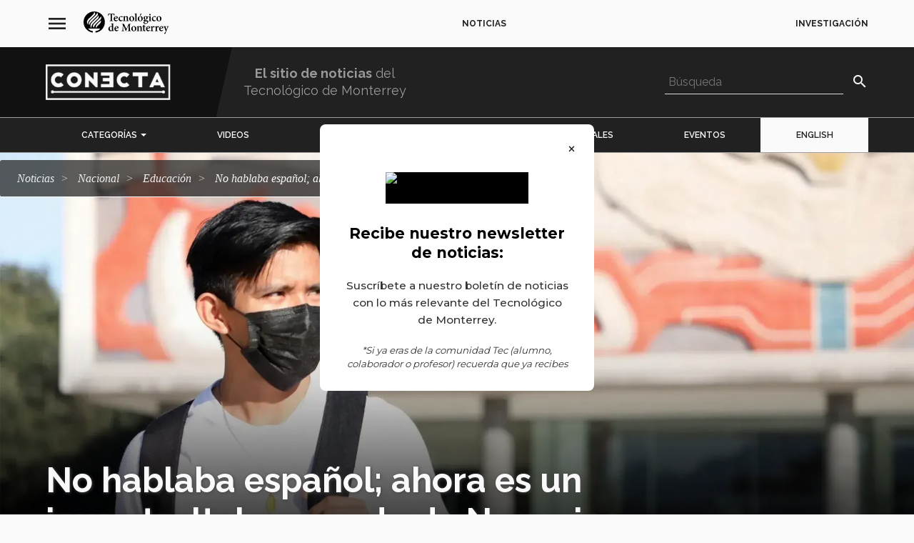

--- FILE ---
content_type: text/html; charset=UTF-8
request_url: https://conecta.tec.mx/es/noticias/nacional/educacion/no-hablaba-espanol-ahora-es-un-joven-tzeltal-egresado-de-negocios-tec
body_size: 44886
content:
<!DOCTYPE html>
<html  lang="es" dir="ltr" prefix="content: http://purl.org/rss/1.0/modules/content/  dc: http://purl.org/dc/terms/  foaf: http://xmlns.com/foaf/0.1/  og: http://ogp.me/ns#  rdfs: http://www.w3.org/2000/01/rdf-schema#  schema: http://schema.org/  sioc: http://rdfs.org/sioc/ns#  sioct: http://rdfs.org/sioc/types#  skos: http://www.w3.org/2004/02/skos/core#  xsd: http://www.w3.org/2001/XMLSchema# " lang="es">
  <head>
        <meta charset="utf-8" />
<script>(function(w,d,s,l,i){w[l]=w[l]||[];w[l].push({'gtm.start':
new Date().getTime(),event:'gtm.js'});var f=d.getElementsByTagName(s)[0],
j=d.createElement(s),dl=l!='dataLayer'?'&amp;l='+l:'';j.async=true;j.src=
'https://www.googletagmanager.com/gtm.js?id='+i+dl;f.parentNode.insertBefore(j,f);
})(window,document,'script','dataLayer','GTM-TD7F4V7');
</script>
<meta name="description" content="Jerónimo Moreno, miembro de una comunidad tzeltal, desde muy joven estuvo comprometido con las causas sociales; hoy, termina su carrera en el Tec de Monterrey, con una beca del 100% del programa Líderes del Mañana." />
<meta name="abstract" content="Jerónimo Moreno, miembro de una comunidad tzeltal, desde muy joven estuvo comprometido con las causas sociales; hoy, termina su carrera en el Tec de Monterrey, con una beca del 100% del programa Líderes del Mañana." />
<meta name="keywords" content="Líderes del Mañana,Educación" />
<link rel="image_src" href="https://conecta.tec.mx/sites/default/files/styles/share/public/2021-12/joven-tzeltal-gradua-tec-monterrey-negocios.webp?itok=VrQdfiFH" />
<meta name="google" content="O7R8RiQvMxeNdeRfYmFKd_HF67C7b48h0TYlNGOammA" />
<meta property="og:url" content="https://conecta.tec.mx/es/noticias/nacional/educacion/no-hablaba-espanol-ahora-es-un-joven-tzeltal-egresado-de-negocios-tec" />
<meta property="og:title" content="No hablaba español; ahora es un joven tzeltal egresado de Negocios Tec" />
<meta property="og:image" content="https://conecta.tec.mx/sites/default/files/styles/share/public/2021-12/joven-tzeltal-gradua-tec-monterrey-negocios.webp?itok=VrQdfiFH" />
<meta property="og:image:url" content="https://conecta.tec.mx/sites/default/files/styles/share/public/2021-12/joven-tzeltal-gradua-tec-monterrey-negocios.webp?itok=VrQdfiFH" />
<meta property="og:image:secure_url" content="https://conecta.tec.mx/sites/default/files/styles/share/public/2021-12/joven-tzeltal-gradua-tec-monterrey-negocios.webp?itok=VrQdfiFH" />
<meta property="og:image:width" content="600" />
<meta property="og:image:height" content="316" />
<meta name="twitter:card" content="summary_large_image" />
<meta name="twitter:title" content="No hablaba español; ahora es un joven tzeltal egresado de Negocios Tec" />
<meta name="twitter:image" content="https://conecta.tec.mx/sites/default/files/styles/share/public/2021-12/joven-tzeltal-gradua-tec-monterrey-negocios.webp?itok=VrQdfiFH" />
<meta name="msvalidate.01" content="C0A5987AAD67521D9DD1B6521EC00760" />
<meta name="Generator" content="Drupal 10 (https://www.drupal.org)" />
<meta name="MobileOptimized" content="width" />
<meta name="HandheldFriendly" content="true" />
<meta name="viewport" content="width=device-width, initial-scale=1.0" />
<script type="application/ld+json">{
    "@context": "https://schema.org",
    "@graph": [
        {
            "@type": "Article",
            "@id": "https://conecta.tec.mx/es/noticias/nacional/educacion/no-hablaba-espanol-ahora-es-un-joven-tzeltal-egresado-de-negocios-tec",
            "headline": "No hablaba español; ahora es un joven tzeltal egresado de Negocios Tec",
            "name": "No hablaba español; ahora es un joven tzeltal egresado de Negocios Tec",
            "description": "Jerónimo Moreno, miembro de una comunidad tzeltal, desde muy joven estuvo comprometido con las causas sociales; hoy, termina su carrera en el Tec de Monterrey, con una beca del 100% del programa Líderes del Mañana.",
            "image": {
                "@type": "ImageObject",
                "representativeOfPage": "True",
                "url": "https://conecta.tec.mx/sites/default/files/2021-12/joven-tzeltal-gradua-tec-monterrey-negocios.webp",
                "width": "300",
                "height": "300"
            },
            "datePublished": "2021-12-17T19:00:00-06:00",
            "author": {
                "@type": "Person",
                "@id": "Ricardo Treviño",
                "name": "Ricardo Treviño",
                "url": ""
            }
        },
        {
            "@type": "Organization",
            "additionalType": "EducationalOrganization",
            "@id": "https://conecta.tec.mx/es",
            "url": "https://conecta.tec.mx/es",
            "name": "Tecnológico de Monterrey",
            "sameAs": "https://conecta.tec.mx/",
            "description": "Tecnológico de Monterrey",
            "telephone": "81 8358 2000",
            "contactPoint": {
                "@type": "ContactPoint",
                "telephone": "81 8358 2000",
                "email": "tecservices@servicios.tec.mx",
                "url": "https://conecta.tec.mx/es",
                "availableLanguage": [
                    "English",
                    "Spanish"
                ]
            },
            "logo": {
                "@type": "ImageObject",
                "representativeOfPage": "True",
                "url": "https://conecta.tec.mx/sites/default/files/repositorio/Home/logo_conecta_1.png",
                "width": "160",
                "height": "40"
            },
            "address": {
                "@type": "PostalAddress",
                "streetAddress": [
                    "Av. Eugenio Garza Sada 2501 Sur",
                    "Tecnológico"
                ],
                "addressLocality": [
                    "Monterrey",
                    "N.L."
                ],
                "addressRegion": [
                    "Monterrey",
                    "N.L."
                ],
                "postalCode": "64849",
                "addressCountry": "Mexico"
            }
        },
        {
            "@type": "WebSite",
            "@id": "https://conecta.tec.mx/es",
            "name": "Tecnológico de Monterrey",
            "url": "https://conecta.tec.mx/es",
            "potentialAction": {
                "@type": "SearchAction",
                "target": {
                    "@type": "EntryPoint",
                    "urlTemplate": "https://conecta.tec.mx/pages/search_results?q={search_term}"
                }
            }
        }
    ]
}</script>
<script>                </script>
<script>
</script>
<script>
</script>
<link rel="alternate" hreflang="en" href="https://conecta.tec.mx/en/news/national/education/he-didnt-speak-spanish-now-young-tzeltal-business-tec-graduate" />
<link rel="alternate" hreflang="es" href="https://conecta.tec.mx/es/noticias/nacional/educacion/no-hablaba-espanol-ahora-es-un-joven-tzeltal-egresado-de-negocios-tec" />
<link rel="icon" href="/sites/default/files/favicon_1.ico" type="image/vnd.microsoft.icon" />
<link rel="canonical" href="https://conecta.tec.mx/es/noticias/nacional/educacion/no-hablaba-espanol-ahora-es-un-joven-tzeltal-egresado-de-negocios-tec" />
<script>window.a2a_config=window.a2a_config||{};a2a_config.callbacks=[];a2a_config.overlays=[];a2a_config.templates={};a2a_config.track_links = 'ga';

a2a_config.callbacks.push({
    share: function(data) {
    	if (data.service == "WhatsApp"){
    		var str = data.node.href.split("?");
	        var spl = str[1].split("=");
	        var linkurl = spl[1].split("&");
	        var linkname = spl[2].split("&");

	        var whatsurl = "https://web.whatsapp.com/send?text=" + linkname[0] + " " + linkurl[0] + "?&utm_source=whatsapp&utm_medium=social-media&utm-campaign=addtoany";
	     
	        if (window.innerWidth >= 768){
				data.node.href = whatsurl; 
	        }
    	}
    }
});</script>

    <title>No hablaba español; ahora es un joven tzeltal egresado de Negocios Tec | Tecnológico de Monterrey</title>
    <link rel="stylesheet" media="all" href="/sites/default/files/css/optimized/css_xnDYBl4OD9snX7Sf9EyJ9VkzRg71lff1OegyGLU8z1w.DC46eXDXNqd7nAabBNwZ9u8wUQRe9Ua37dH_hzHCrN4.css?t8u4pi" />
<link rel="stylesheet" media="all" href="/sites/default/files/css/optimized/css_gfUtLDXi72df47AexuJ-vm_wJb2QkME0vEvBnJxO6dA.BNkKNp68EbDUOqVxDKuKG3tFjrUVQO2lvnrY2ws-ozs.css?t8u4pi" />
<link rel="stylesheet" media="all" href="/sites/default/files/css/optimized/css_CYXnyo1qFoxHAoBBNsSqN8PVNbP8sxeQ_LtauZ50Wgs.zL94vjZU6WBHfpDiaNcFc6GySFhRdcficK1hYxjWP5o.css?t8u4pi" />
<link rel="stylesheet" media="all" href="/sites/default/files/css/optimized/css_QF7anExUIQ9m7lRlQYpqk7QebuejK_k7Tyzw3UgZ-hg.dUoS3YriKBjPqKvjKLwLYFu5L_9UAnCwYsqwQSM8Lxc.css?t8u4pi" />
<link rel="stylesheet" media="all" href="/sites/default/files/css/optimized/css_7QllbjqoprdCwoIdo3V7DWqJKkTBOzMJn-xZmsutiww.XIGqNnGjyNUqVKK6kYAtCYQBGlkH_cAEYeDKyotbqXU.css?t8u4pi" />
<link rel="stylesheet" media="all" href="/sites/default/files/css/optimized/css_hnJTGN1fzih_ZZssV428NML2NhpFxXlJrqaLNgE8CHo.9Wc67ZOkMRBZhjmdKwi3A-H493K38psJTOnYfrKO76o.css?t8u4pi" />
<link rel="stylesheet" media="all" href="/sites/default/files/css/optimized/css__13fw7LchbE-h7zw4b3GPIwiFWcaKaefv7L39uOe9so.BUEjdj2hCBDLvQJqPxHjZbJG2JuXAdB6h3avyHpGdc0.css?t8u4pi" />
<link rel="stylesheet" media="all" href="/sites/default/files/css/optimized/css_0jPT-BWLonFoD1a1XPcxcniBn9WgukRnniaE-xYrMIs.GuPe412NhYE65xxzl1tEJAD26168tfggOKmG0S5BQ0Q.css?t8u4pi" />
<link rel="stylesheet" media="all" href="/sites/default/files/css/optimized/css_wcTRp4Ty5SGu4F6Mj_Src4xCVH1pAn1ZKdFhbgibbUI.pdlB5Z6TL4zGhLNll7U6Ppgf_GjatJhK__Ij2YXNUHw.css?t8u4pi" />
<link rel="stylesheet" media="all" href="/sites/default/files/css/optimized/css_XYJeCymlgeYq2fA8gUC7CjnYFGGkur-vgRftab7u22k.oYn54AOkSGp1k5qXsADMn5oA4Eolu41COpweO_04W20.css?t8u4pi" />
<link rel="stylesheet" media="all" href="/sites/default/files/css/optimized/css_GbvmbJJu3etNuvRxzgpArn9FbrGIPob5sKfVZm03KVw.L-4W2LZuoqtQxm090IWHMFNIVPGmYaH_4on7y3JWhfw.css?t8u4pi" />
<link rel="stylesheet" media="all" href="/sites/default/files/css/optimized/css_Q6hS9heFRWwmGWvo9WsD_D6nDHdUaUnYt6sC6_oX9L8.QxgPyTPPKBSYmDDvnNT-cz-TddLSk4M6lxN0SH0xyDA.css?t8u4pi" />
<link rel="stylesheet" media="all" href="/sites/default/files/css/optimized/css_41w6dBZ448pJSogyLgoToui9MDm8KnZHhhxIUFUonds.spfkAxCPe22qVz0i1BR0eCD8eO1pqZ4pkhnHYg_dF9M.css?t8u4pi" />
<link rel="stylesheet" media="all" href="/sites/default/files/css/optimized/css_JCU_zSqQm3rvBIXWevl-Uch6AS6Fms27h_AxAbdSM2A.FC3ToWqr35debD0yfNCJICHXA_YU6U2wbMi8FaPtUno.css?t8u4pi" />
<link rel="stylesheet" media="all" href="/sites/default/files/css/optimized/css__7a65Qsn2GbI6R4HiSGaSbf2n93vUm8S71hKr7aus8Y.R4NDpApz56_t3h00oFMfPVJZZ-OeLqu0BdtL9vgSxnk.css?t8u4pi" />
<link rel="stylesheet" media="all" href="/sites/default/files/css/optimized/css_PRpLCpZQr4zTfafBQvuU6Ai1fdWr3UHToA3uiawHjkM.ORrPN3WRx96D44Osp1dkKqN93SRSmLieI57YKeSdlw0.css?t8u4pi" />
<link rel="stylesheet" media="all" href="/sites/default/files/css/optimized/css_TpJT3obIXymTJ_dE13TXuX1YL99uPAfOyjzH-v-qJLg.10uB8XCRPLLObNW37HBWb48OZWb7r7AhIioCdSbs-kE.css?t8u4pi" />
<link rel="stylesheet" media="all" href="/sites/default/files/css/optimized/css_yXMBNYLiHasq8mIeRn3buJgRa_hvbZAV3_bZN3NMpoo.DYd6VSq8oz3jyQnT64u-xqbgs7Bxd9RDnTQP_xqAiBM.css?t8u4pi" />
<link rel="stylesheet" media="all" href="/sites/default/files/css/optimized/css_Q7zLgQvyD3dkOHXnT2wFwjtThfQupYWs-a29sqLPi4I.0LCOIDODj83LBD47weDZWP44ueBb_9cpeiWifvH7JGY.css?t8u4pi" />
<link rel="stylesheet" media="all" href="/sites/default/files/css/optimized/css_HERpSR49kuMfiZE647qAxoGTtQcIUKQ-ho8k4AblX9k.IQ6nUCPSWyyS2Q3BgilF2OJb6jB04c6w09d7Gvz2Flc.css?t8u4pi" />
<link rel="stylesheet" media="all" href="/sites/default/files/css/optimized/css_WW857QUKfBHotxEk7DCPodsIvLWWljZ9Q8yOxxTmfMw.U9t1ydHej5hTQD9hdSSTAnLcR0APUz248mnXet9-aK4.css?t8u4pi" />
<link rel="stylesheet" media="all" href="/sites/default/files/css/optimized/css_8duX9OpZa85uYZj8jmsQBFwg_vjGMWC2RyELhH5gbBI.jBCyv0egJ5O2kZElU2IV71Dij_6GTf6YoAWFE5lBPmc.css?t8u4pi" />
<link rel="stylesheet" media="all" href="//fonts.googleapis.com/icon?family=Material+Icons&amp;display=swap" />
<link rel="stylesheet" media="all" href="/sites/default/files/css/optimized/css_F4uS88OjT3IXGJl3rvp2puqBed2THdbtgdh4-jLcaVw.AOef4mALLt-8D0fW2JWn6D7uKL_49DPnf4CYFNLFXGY.css?t8u4pi" />
<link rel="stylesheet" media="all" href="/sites/default/files/css/optimized/css_Qe61qAiGTg6sucgeimnwCONzKcvKYoXIpJ-N75mTJlg.KClzK6nd_H4WQg2U5LNXgjG7TCUxnRFgRGiGYZb2p_E.css?t8u4pi" />
<link rel="stylesheet" media="all" href="//cdn.jsdelivr.net/npm/entreprise7pro-bootstrap@3.4.8/dist/css/bootstrap.css" integrity="sha256-3p/H8uQndDeQADwalAGPYNGwk6732TJRjYcY05O81og=" crossorigin="anonymous" />
<link rel="stylesheet" media="all" href="/sites/default/files/css/optimized/css_FeVkMq4W67nvBe7vsMa9KrWNwPFtk2V_oCqNJ-ds7wQ.JyvpmdYGf5j_YV5TECEhTrcJvtUF66ugA8C3gOm3N2w.css?t8u4pi" />
<link rel="stylesheet" media="all" href="/sites/default/files/css/optimized/css_DZTi1nDv6PhCpCPUC8lzTy6yVzyeaX85C1oMQMFBJb0.mdz-RXhAO-b-bgzfKGBwGzNLespP_L05LlpRrbqW4aY.css?t8u4pi" />
<link rel="stylesheet" media="all" href="/sites/default/files/css/optimized/css_gob-Jhl93JjFcGE-MCEAPGITykTd1SdTn_AVFRaL4FU.Mwa0TQGa4MEcM330lSn8Vh4P2R_z8inpzLKYQBnsLtc.css?t8u4pi" />
<link rel="stylesheet" media="all" href="/sites/default/files/css/optimized/css_AAPaggXqRsgennyPQmNwubHH6Y6wLxK2qdPG-r0dQzY.e6WwiCkdMhBrvh3PIaCKk-jtK8arnCOqzqN9UbcVgfs.css?t8u4pi" />
<link rel="stylesheet" media="all" href="/sites/default/files/css/optimized/css_RRyJTYEfTxC-YCh4Oma2R0UWcIHI83K1bJ3cLYDXhy8.SOgB2ssTwtELebclK9jXvbvnsE3Av8ktXgpXci1dNVI.css?t8u4pi" />
<link rel="stylesheet" media="all" href="/sites/default/files/css/optimized/css_anhlZTmRvOmKvnMg-j84rgKkb6Gx-3VLmrTbbdIQaiw.9kTkK9LAgMxEtUGwT_Rli1WIQVOVlvgWJ0t0Ju37kVA.css?t8u4pi" />
<link rel="stylesheet" media="all" href="//fonts.googleapis.com/css2?family=Raleway:ital,wght@0,300;0,400;0,500;0,600;0,700;1,300;1,400;1,500;1,600;1,700&amp;display=swap" />
<link rel="stylesheet" media="all" href="/sites/default/files/css/optimized/css_tq8MHV43X2xDg8mTGBTWS-AUDZDkn4rpdSVvLwbPkGo.bX14Hj29Vw61-HK4PM4oWnNluJFSQvNxAVFpC5zlm_k.css?t8u4pi" />
<link rel="stylesheet" media="all" href="/sites/default/files/css/optimized/css_g91YueF9XIZlMas8zNBu9VH6_tSqZ8qqEP5VWbGsZaw.e-58xQPgDeoaP112Ey2Oq3f3DKctC4CSje3Ib3yi8BY.css?t8u4pi" />

    
    <link rel="shortcut icon" sizes="16x16" href="/themes/custom/base/images/icon-16x16.png">
    <link rel="shortcut icon" sizes="196x196" href="/themes/custom/base/images/icon-196x196.png">
    <link rel="apple-touch-icon-precomposed" href="/themes/custom/base/images/icon-152x152.png">
  </head>
  <body class="no-admin path-node page-node-type-news has-glyphicons">
        <a href="#main-content" class="visually-hidden focusable skip-link">
      Pasar al contenido principal
    </a>
    <noscript><iframe src="https://www.googletagmanager.com/ns.html?id=GTM-TD7F4V7" height="0" width="0" style="display:none;visibility:hidden;"></iframe>
</noscript>
      <div class="dialog-off-canvas-main-canvas" data-off-canvas-main-canvas>
    
					<header class="navbar navbar-inverse" id="navbar" role="banner">
							<div class="container-fluid">
								<div class="row">
					  <div class="region region-navigation">
    <nav role="navigation" aria-labelledby="block-base-navegacionprincipal-menu" id="block-base-navegacionprincipal">
          
  <span class="visually-hidden" id="block-base-navegacionprincipal-menu">navegación principal</span>


        
              <ul class="menu nav main-menu">
        <li class="mh-info">
          <span class="mh-hamburger">
            <i class="material-icons">menu</i>
            <i class="material-icons close">close</i>
          </span>
          <a class="mh-logo" href="http://tec.mx/"><svg version="1.1" viewBox="0 0 195 52" height="42px" width="195px" xmlns:xlink="http://www.w3.org/1999/xlink" xmlns="http://www.w3.org/2000/svg" class="logo"><g fill-rule="evenodd" stroke-width="1" stroke="none" id="Page-1"><g transform="translate(-70.000000, -71.000000)" id="header-left"><g transform="translate(0.000000, 50.000000)" id="Menu-principal"><g transform="translate(70.000000, 21.000000)" id="logo"><path id="imagotipo" d="M37.2224411 19.7850593C35.5767028 21.4279561 32.3139817 24.5353663 29.6972321 27.1246479 23.5194232 32.7452544 23.4206618 36.3677295 23.7528904 38.064754 19.2052439 32.7483183 22.8120039 28.7643106 25.1252804 26.5083063 26.1863237 25.4679639 32.7405214 19.0444621 34.2414553 17.617736 39.5492395 12.5688752 39.547699 11.0577234 39.547699 11.0577234 41.5648624 15.8054772 38.8666389 18.1448859 37.2224411 19.7850593L37.2224411 19.7850593ZM37.0649706 27.6635425C35.4495282 29.2392052 36.0980672 28.6082252 33.4808041 31.1622727 29.2237935 35.3059402 29.1996594 38.064754 29.1996594 38.064754 26.8237371 35.4693448 28.2820512 31.1549535 30.8371819 28.6660977 31.8983964 27.6293297 33.8744805 25.7653261 35.2821302 24.435281 38.1581927 21.7203822 39.0564594 20.9256573 39.4634865 19.8783361 40.5645821 24.4298342 38.1450131 26.5139233 37.0649706 27.6635425L37.0649706 27.6635425ZM19.4460711 24.3854086C20.6253886 23.249917 28.1324542 15.9035199 29.5656073 14.5167939 34.2168078 10.0124448 34.0074746 8.59814419 34.0074746 8.59814419 36.0159087 13.3453874 33.263084 15.9396051 31.6075894 17.5676934 29.8040382 19.3421648 25.238933 23.8056628 22.609175 26.3779231 16.0058534 32.8361482 18.3725329 38.0635625 18.3725329 38.0635625 14.1798798 34.972663 15.1202527 28.5895018 19.4460711 24.3854086L19.4460711 24.3854086ZM16.7052279 19.3164627C17.8922477 18.1503328 24.2699757 11.9275123 26.4290338 9.83797636 30.9629871 5.44818069 30.7000798 3.70417733 30.9051338 2.7897926 34.081075 6.03082011 32.1316924 9.31933707 30.4089305 11.0272552 28.8997808 12.5235985 21.8178856 19.6383356 18.9389133 22.2495747 18.2054772 22.9151079 13.4377143 27.2649035 13.7483762 31.2964006 11.0876376 27.945075 11.8032728 23.6977477 16.7052279 19.3164627L16.7052279 19.3164627ZM10.875737 17.5377358C11.9444827 16.4308401 20.0519904 8.56410157 21.4266055 7.1877585 24.7805568 3.83864568 24.1172978 1.13838517 24.1172978 1.13838517 27.9986042 4.07575252 26.5712707 7.2475033 24.4654446 9.27593273 22.7568892 10.930404 16.7024893 16.9867561 13.9056756 19.6539952 9.46671804 23.8958757 10.0057123 27.3988612 10.8454411 30.3966542 7.59264746 27.0752861 6.11636115 22.4689794 10.875737 17.5377358L10.875737 17.5377358ZM24.2718585 0.0905533656C10.8666654 0.0905533656 1.42108547e-14 10.896872 1.42108547e-14 24.2274508 1.42108547e-14 36.5360702 9.26560077 46.6921749 21.2395237 48.1764331L21.2395237 44.7594052C17.2389161 44.1612764 13.2472091 42.8136993 10.5871552 39.1839051L37.9558772 39.1839051C35.2953098 42.8136993 31.3041163 44.1612764 27.3035087 44.7594052L27.3035087 48.1764331C39.2774316 46.6921749 48.5430324 36.5360702 48.5430324 24.2274508 48.5430324 10.896872 37.6760247 0.0905533656 24.2718585 0.0905533656L24.2718585 0.0905533656Z"></path><g transform="translate(55.000000, 4.000000)" id="texto"><path id="Fill-2" d="M16.4363391 10.8265817C17.6028192 10.8265817 18.7176079 10.8008795 19.9092491 10.7503262 20.3150781 10.7503262 20.4670714 10.6497303 20.4670714 10.2463253 20.4670714 8.96070577 19.8075779 7.70078845 18.667457 7.70078845 17.6278091 7.70078845 16.6648425 8.83457787 16.4363391 10.8265817L16.4363391 10.8265817ZM23.1284947 15.7663359C21.5825448 17.9088081 19.6812592 18.412809 18.7176079 18.412809 15.4482114 18.412809 13.5982749 15.9173149 13.5982749 13.0190966 13.5982749 11.1532206 14.3325669 9.59100485 15.3978893 8.53227941 16.4878593 7.39849 17.8816447 6.71763763 19.1994335 6.71763763L19.2251081 6.71763763C21.4808736 6.71763763 23.2296524 8.65840732 23.2296524 10.6754325 23.2296524 11.1789228 23.0776591 11.4561999 22.5449978 11.5567959 22.1146925 11.6073492 18.9971181 11.8590943 16.3100203 11.9602009 16.386017 14.9348449 18.0587991 16.3210603 19.8584135 16.3210603 20.8470546 16.3210603 21.8100212 15.9680384 22.6975046 15.1615688L23.1284947 15.7663359 23.1284947 15.7663359Z"></path><path id="Fill-3" d="M34.2050066 15.7413146C33.064201 17.3035303 31.3909054 18.412809 29.8709724 18.412809 26.4997335 18.412809 24.5222801 15.8168892 24.5222801 13.0946712 24.5222801 11.2044548 25.4349246 9.46470674 27.0820322 8.22981075 28.6033345 7.09602133 30.2251099 6.71763763 31.1887612 6.71763763L31.213751 6.71763763C32.1515566 6.71763763 32.9883756 7.02044672 33.4186809 7.3477665 33.7740166 7.62521384 33.8751743 7.87695901 33.8751743 8.22981075 33.8501844 8.8856418 33.2420401 9.49040892 32.8613721 9.49040892 32.7093788 9.49040892 32.556872 9.4148343 32.3287109 9.21245093 31.3909054 8.38113019 30.5549422 8.00308691 29.76913 8.00308691 28.5273379 8.00308691 27.2855457 9.13738696 27.2855457 11.8090517 27.2855457 15.2116114 29.6931334 16.3210603 30.9097644 16.3210603 31.9745734 16.3210603 32.7345399 16.0441236 33.7483421 15.1615688L34.2050066 15.7413146"></path><path id="Fill-4" d="M42.1384409 18.1105106L42.1384409 17.3547645C43.355072 17.2029344 43.5070653 17.0768065 43.5070653 15.312718L43.5070653 11.0533055C43.5070653 9.26368508 42.7470987 8.50657724 41.5554576 8.50657724 40.77033 8.50657724 40.0605144 8.91015248 39.3500142 9.46470674L39.3500142 15.4895694C39.3500142 17.1023384 39.5028633 17.2029344 40.6931352 17.3547645L40.6931352 18.1105106 34.8136645 18.1105106 34.8136645 17.3547645C36.4356111 17.1523811 36.5624433 17.0768065 36.5624433 15.4133139L36.5624433 10.1962826C36.5624433 8.65840732 36.4356111 8.55781138 35.1428122 8.30538536L35.1428122 7.65023517C36.485762 7.44853265 37.9820745 7.12053202 39.3500142 6.66691413L39.3500142 8.58334334C39.8570009 8.22981075 40.3896621 7.82640572 40.9724742 7.44853265 41.7074509 6.96938279 42.2645885 6.71763763 43.0002498 6.71763763 45.0278541 6.71763763 46.295492 8.17993831 46.295492 10.6754325L46.295492 15.4895694C46.295492 17.1023384 46.4474853 17.1780833 47.8167943 17.3547645L47.8167943 18.1105106 42.1384409 18.1105106"></path><path id="Fill-5" d="M51.9983218 11.9353498C51.9983218 15.0604622 53.1389562 17.4802115 54.9134096 17.4802115 56.1050507 17.4802115 57.219326 16.6739121 57.219326 13.0441179 57.219326 9.76717541 56.2062085 7.65023517 54.3557585 7.65023517 53.1389562 7.65023517 51.9983218 9.06130171 51.9983218 11.9353498L51.9983218 11.9353498ZM60.3882494 12.3637761C60.3882494 16.4221669 57.4480006 18.412809 54.634584 18.412809 50.8323551 18.412809 48.8299118 15.5899951 48.8299118 12.8172238 48.8299118 8.73398193 52.0491574 6.71763763 54.7357417 6.71763763 58.1068094 6.71763763 60.3882494 9.31372773 60.3882494 12.3637761L60.3882494 12.3637761Z"></path><path id="Fill-6" d="M61.098065 18.1105106L61.098065 17.3547645C62.6440149 17.1523811 62.8216827 17.0267638 62.8216827 15.3882926L62.8216827 3.71797229C62.8216827 2.10520323 62.6941658 2.05464994 61.1992227 1.87813896L61.1992227 1.1974568C62.6188538 1.04630757 64.3933072 0.668604721 65.6094248 0.315582765L65.6094248 15.3882926C65.6094248 17.0768065 65.7870926 17.2029344 67.3587171 17.3547645L67.3587171 18.1105106 61.098065 18.1105106"></path><path id="Fill-7" d="M73.1633893 5.40699681C73.5685336 4.32273941 74.4051814 1.80256435 74.5830204 1.32341449 74.8354868 1.17226526 76.7110978 0.970562748 77.0917657 1.04630757L77.218598 1.29856338 73.9233558 5.7344868 73.1633893 5.40699681 73.1633893 5.40699681ZM71.4397715 11.9353498C71.4397715 15.0604622 72.5798924 17.4802115 74.3543458 17.4802115 75.5453023 17.4802115 76.6607757 16.6739121 76.6607757 13.0441179 76.6607757 9.76717541 75.6469735 7.65023517 73.7965235 7.65023517 72.5798924 7.65023517 71.4397715 9.06130171 71.4397715 11.9353498L71.4397715 11.9353498ZM79.828501 12.3637761C79.828501 16.4221669 76.8887657 18.412809 74.0753491 18.412809 70.2732914 18.412809 68.2708481 15.5899951 68.2708481 12.8172238 68.2708481 8.73398193 71.4899225 6.71763763 74.1771914 6.71763763 77.5484303 6.71763763 79.828501 9.31372773 79.828501 12.3637761L79.828501 12.3637761Z"></path><path id="Fill-8" d="M84.4673777 10.4730491C84.4673777 12.3132229 85.1771933 13.7248 86.44466 13.7248 87.4584621 13.7248 88.1682777 12.7161172 88.1682777 10.8008795 88.1682777 9.03696124 87.4843078 7.59968188 86.1658344 7.59968188 85.3038544 7.59968188 84.4673777 8.58334334 84.4673777 10.4730491L84.4673777 10.4730491ZM84.3410589 19.0688103C83.8594045 19.496726 83.5552467 20.000727 83.5552467 20.6060048 83.5552467 21.8909434 84.8730355 23.0259243 86.8498043 23.0259243 88.9284154 23.0259243 90.0942109 21.9164754 90.0942109 20.5048982 90.0942109 19.5978326 89.5363886 19.0432783 88.7764221 18.791363 88.1169286 18.5896605 87.5087842 18.5391072 86.4949821 18.5391072 85.278351 18.5391072 84.7210422 18.690767 84.3410589 19.0688103L84.3410589 19.0688103ZM92.705312 7.2216386C92.5276442 7.65023517 92.0458186 8.40615151 91.6155132 8.68325843L90.1450465 8.58334334C90.5760365 9.11253585 90.854862 9.76717541 90.854862 10.6241983 90.854862 13.2963737 88.5225864 14.6068443 86.1658344 14.6068443 85.7350155 14.6068443 85.3038544 14.5312697 84.8981966 14.4813972 84.6450456 14.6825891 84.3912099 15.0104195 84.3912099 15.312718 84.3912099 15.7413146 84.8227134 16.2708475 86.0131564 16.2453155 86.87565 16.2453155 87.6607775 16.2197836 88.4722643 16.2197836 90.0438888 16.2197836 92.2738085 16.6739121 92.2738085 19.2443 92.2738085 22.0427735 89.0552476 24.3864376 85.6840088 24.3864376 82.5917666 24.3864376 81.0961388 22.7236258 81.0709778 21.3118785 81.0709778 20.7323029 81.3498033 20.3037063 81.8059544 19.9001311 82.3894512 19.3961301 83.1495889 18.8919589 83.7575621 18.4633623 82.7694345 18.1362128 82.2117834 17.631531 81.8819511 17.0768065 81.6281154 16.6989334 81.5019678 16.1447196 81.5271289 15.8417403 82.7435888 15.3882926 83.5552467 14.7081211 83.9860656 14.2289712 82.5917666 13.7498214 81.603639 12.4893934 81.603639 10.8766243 81.603639 8.02810823 84.2142267 6.71763763 86.3686633 6.71763763L86.3938244 6.71763763C87.3567909 6.71763763 88.1169286 6.94436147 89.004412 7.37278782 90.2718787 7.32291539 91.5898387 7.17108531 92.5784798 7.04546804L92.705312 7.2216386 92.705312 7.2216386Z"></path><path id="Fill-9" d="M94.5294028 3.31507789C94.5294028 2.40750168 95.2650641 1.70162798 96.1525475 1.70162798 97.0395175 1.70162798 97.7488196 2.40750168 97.7488196 3.31507789 97.7488196 4.17159018 97.0395175 4.90299584 96.126873 4.90299584 95.2650641 4.90299584 94.5294028 4.17159018 94.5294028 3.31507789L94.5294028 3.31507789ZM93.2374598 18.1105106L93.2374598 17.3547645C94.7580775 17.2029344 94.9100708 17.0768065 94.9100708 15.312718L94.9100708 10.2463253C94.9100708 8.63338599 94.7839232 8.53227941 93.4402887 8.33108754L93.4402887 7.62521384C94.8850809 7.44853265 96.4056986 7.12053202 97.6984975 6.6926163L97.6984975 15.312718C97.6984975 17.0267638 97.8253297 17.1780833 99.3962695 17.3547645L99.3962695 18.1105106 93.2374598 18.1105106 93.2374598 18.1105106Z"></path><path id="Fill-10" d="M110.016117 15.7413146C108.876167 17.3035303 107.2027 18.412809 105.682767 18.412809 102.311528 18.412809 100.334075 15.8168892 100.334075 13.0946712 100.334075 11.2044548 101.24672 9.46470674 102.894341 8.22981075 104.415129 7.09602133 106.036905 6.71763763 107.000556 6.71763763L107.025717 6.71763763C107.963523 6.71763763 108.80017 7.02044672 109.230989 7.3477665 109.585983 7.62521384 109.68714 7.87695901 109.68714 8.22981075 109.661979 8.8856418 109.05315 9.49040892 108.673338 9.49040892 108.521345 9.49040892 108.36918 9.4148343 108.140506 9.21245093 107.2027 8.38113019 106.366737 8.00308691 105.580925 8.00308691 104.339133 8.00308691 103.097341 9.13738696 103.097341 11.8090517 103.097341 15.2116114 105.504928 16.3210603 106.721559 16.3210603 107.786368 16.3210603 108.546335 16.0441236 109.560137 15.1615688L110.016117 15.7413146"></path><path id="Fill-11" d="M113.920017 11.9353498C113.920017 15.0604622 115.060823 17.4802115 116.834591 17.4802115 118.02589 17.4802115 119.141877 16.6739121 119.141877 13.0441179 119.141877 9.76717541 118.128588 7.65023517 116.278309 7.65023517 115.060823 7.65023517 113.920017 9.06130171 113.920017 11.9353498L113.920017 11.9353498ZM122.310116 12.3637761C122.310116 16.4221669 119.369525 18.412809 116.555595 18.412809 112.754221 18.412809 110.751778 15.5899951 110.751778 12.8172238 110.751778 8.73398193 113.971024 6.71763763 116.658293 6.71763763 120.028505 6.71763763 122.310116 9.31372773 122.310116 12.3637761L122.310116 12.3637761Z"></path><path id="Fill-12" d="M9.51242791 31.6880686C9.03094461 30.8061946 8.21997134 30.4026193 7.38366584 30.4026193 6.57235024 30.4026193 4.57024926 31.1590463 4.57024926 34.94016 4.57024926 37.9902084 6.39519588 39.275147 7.73848805 39.275147 8.37196464 39.275147 8.92978691 39.0734445 9.51242791 38.6954012L9.51242791 31.6880686 9.51242791 31.6880686ZM14.1254589 40.1064678C13.5174857 40.2077446 11.3377169 40.510043 9.51242791 41.0904697L9.51242791 39.5519135 7.966478 40.510043C7.20599799 40.9634907 6.72485703 41.0647675 6.44586031 41.0647675 4.31675592 41.0647675 1.42734269 39.275147 1.42734269 35.5953102 1.42734269 32.1665376 4.46874922 29.3689152 8.24547472 29.3689152 8.49896805 29.3689152 8.92978691 29.4201494 9.51242791 29.5455964L9.51242791 26.3193774C9.51242791 24.8575874 9.3604346 24.7314595 7.71315583 24.5801401L7.71315583 23.8494152C9.23394468 23.6725638 11.134888 23.320393 12.3006834 22.967371L12.3006834 37.6872291C12.3006834 39.0734445 12.4530191 39.1740405 13.4671636 39.3001684L14.1254589 39.3762536 14.1254589 40.1064678 14.1254589 40.1064678Z"></path><path id="Fill-13" d="M18.0139542 33.4776891C19.1799209 33.4776891 20.2953943 33.452838 21.4863508 33.4021145 21.8920086 33.4021145 22.0441731 33.3016887 22.0441731 32.8981135 22.0441731 31.612494 21.3851931 30.3525767 20.2445587 30.3525767 19.2055954 30.3525767 18.2421154 31.4863661 18.0139542 33.4776891L18.0139542 33.4776891ZM24.7055963 38.4181241C23.1591329 40.5607665 21.2590455 41.0647675 20.2953943 41.0647675 17.0259978 41.0647675 15.1755478 38.5694435 15.1755478 35.6708848 15.1755478 33.8056897 15.9103532 32.2427931 16.974991 31.1840676 18.064961 30.0502782 19.4587464 29.3689152 20.7772199 29.3689152L20.8023809 29.3689152C23.0579752 29.3689152 24.806754 31.3101955 24.806754 33.3265399 24.806754 33.830711 24.6547607 34.108669 24.122613 34.2085841 23.6917942 34.2593076 20.5737063 34.5108826 17.8878066 34.6121593 17.9638033 37.5866331 19.6365854 38.9728486 21.4355152 38.9728486 22.424841 38.9728486 23.3871229 38.6191458 24.2746063 37.813357L24.7055963 38.4181241 24.7055963 38.4181241Z"></path><path id="Fill-14" d="M45.540318 40.762469L45.540318 39.9554888C47.4919257 39.7542969 47.6192715 39.5774455 47.5935969 37.1325046L47.543446 27.2269537 47.4164426 27.2269537 41.6117704 40.5856176 40.9788073 40.5856176 35.630115 27.5042308 35.5289573 27.5042308 35.1998097 34.3098609C35.0981385 36.4017798 35.0981385 37.5360799 35.1741351 38.4181241 35.2501318 39.5774455 35.7821083 39.779148 37.480565 39.9304674L37.480565 40.762469 31.4479029 40.762469 31.4479029 39.9304674C32.8926951 39.8041693 33.3745207 39.4012749 33.5521886 38.4681668 33.704353 37.6366758 33.8806516 36.4017798 34.0584906 33.7551364L34.438645 28.6885735C34.6673196 25.664057 34.4894806 25.3866097 32.2847219 25.1849072L32.2847219 24.3784375 37.1257428 24.3784375 42.3217571 35.9733535 47.6192715 24.3784375 52.4346179 24.3784375 52.4346179 25.1849072C50.3310169 25.3866097 50.2300303 25.5384398 50.2806948 27.8065292L50.5088559 37.1325046C50.5848525 39.5774455 50.6865237 39.7542969 52.7387756 39.9554888L52.7387756 40.762469 45.540318 40.762469"></path><path id="Fill-15" d="M56.7339059 34.5864572C56.7339059 37.7122504 57.8747115 40.13217 59.6491649 40.13217 60.8406349 40.13217 61.9562794 39.3257003 61.9562794 35.6959061 61.9562794 32.4189636 60.9417926 30.3020234 59.0913426 30.3020234 57.8747115 30.3020234 56.7339059 31.7130899 56.7339059 34.5864572L56.7339059 34.5864572ZM65.1240047 35.0155644C65.1240047 39.0734445 62.1835847 41.0647675 59.3701682 41.0647675 55.5681104 41.0647675 53.5661806 38.2419536 53.5661806 35.4691823 53.5661806 31.3857702 56.7847415 29.3689152 59.4713259 29.3689152 62.8425647 29.3689152 65.1240047 31.965516 65.1240047 35.0155644L65.1240047 35.0155644Z"></path><path id="Fill-16" d="M73.2529078 40.762469L73.2529078 40.0058718C74.4688543 39.8548928 74.6208476 39.7287649 74.6208476 37.9646764L74.6208476 33.7050938C74.6208476 31.9149627 73.8608811 31.1590463 72.669411 31.1590463 71.8835988 31.1590463 71.1737832 31.5626216 70.4646523 32.1166652L70.4646523 38.1413576C70.4646523 39.7542969 70.6164744 39.8548928 71.807431 40.0058718L71.807431 40.762469 65.9274468 40.762469 65.9274468 40.0058718C67.5499069 39.8041693 67.6762256 39.7287649 67.6762256 38.0651022L67.6762256 32.8480708C67.6762256 31.3101955 67.5499069 31.2095996 66.2567656 30.9573438L66.2567656 30.3020234C67.600229 30.1003209 69.0958568 29.7723203 70.4646523 29.3188726L70.4646523 31.2346209C70.9714678 30.881599 71.5034444 30.4781939 72.0871124 30.1003209 72.8212332 29.621171 73.3790554 29.3689152 74.1140321 29.3689152 76.1423211 29.3689152 77.4097878 30.8310457 77.4097878 33.3265399L77.4097878 38.1413576C77.4097878 39.7542969 77.5619522 39.8298715 78.9300631 40.0058718L78.9300631 40.762469 73.2529078 40.762469"></path><path id="Fill-17" d="M84.6383702 40.762469C84.1817056 40.9634907 83.8017223 41.0647675 83.5994069 41.0647675 81.7739468 41.0647675 80.7099937 40.13217 80.7099937 37.9389743L80.7099937 30.8061946 79.0623726 30.8061946 78.9348557 30.5287472 79.6446713 29.6717243 80.7099937 29.6717243 80.7099937 27.8315506 83.1429135 25.9663555 83.4977357 26.0924834 83.4977357 29.6717243 86.1081523 29.6717243C86.387149 29.9491717 86.3368269 30.6043219 85.956159 30.8061946L83.4977357 30.8061946 83.4977357 37.1076535C83.4977357 39.0989765 84.3852192 39.3762536 84.9430414 39.3762536 85.4493434 39.3762536 85.9311691 39.2251044 86.3368269 39.0484232L86.5648168 39.8298715 84.6383702 40.762469"></path><path id="Fill-18" d="M89.9434157 33.4776891C91.1092112 33.4776891 92.2248557 33.452838 93.4158123 33.4021145 93.8209566 33.4021145 93.9729499 33.3016887 93.9729499 32.8981135 93.9729499 31.612494 93.3146546 30.3525767 92.1733355 30.3525767 91.1343722 30.3525767 90.1714057 31.4863661 89.9434157 33.4776891L89.9434157 33.4776891ZM96.6343732 38.4181241C95.0885944 40.5607665 93.1878223 41.0647675 92.2248557 41.0647675 88.9547746 41.0647675 87.1043246 38.5694435 87.1043246 35.6708848 87.1043246 33.8056897 87.8398147 32.2427931 88.903939 31.1840676 89.9935667 30.0502782 91.3875233 29.3689152 92.7059967 29.3689152L92.7311578 29.3689152C94.9874367 29.3689152 96.7360444 31.3101955 96.7360444 33.3265399 96.7360444 33.830711 96.5840511 34.108669 96.0513898 34.2085841 95.620571 34.2593076 92.5031678 34.5108826 89.8165835 34.6121593 89.8925801 37.5866331 91.5653623 38.9728486 93.3648055 38.9728486 94.3529331 38.9728486 95.3165844 38.6191458 96.2040678 37.813357L96.6343732 38.4181241 96.6343732 38.4181241Z"></path><path id="Fill-19" d="M102.013704 32.0410906C102.875513 30.5537686 103.914989 29.3689152 104.953268 29.3689152 105.916919 29.3689152 106.575728 30.0747889 106.575728 30.8310457 106.575728 31.5874727 106.094587 32.2177718 105.486614 32.4444956 105.156781 32.595815 104.902946 32.5200702 104.750952 32.3690912 104.320134 32.0155586 104.015462 31.8644094 103.610318 31.8644094 103.052496 31.8644094 102.443838 32.3183677 101.963382 33.4776891L101.963382 38.1413576C101.963382 39.7287649 102.089529 39.8548928 104.041308 40.0058718L104.041308 40.762469 97.5023439 40.762469 97.5023439 40.0058718C98.9464515 39.8548928 99.1749549 39.7287649 99.1749549 38.1413576L99.1749549 32.7469643C99.1749549 31.3101955 99.0224481 31.2095996 97.7303339 30.9573438L97.7303339 30.3020234C99.1492804 30.1253422 100.517905 29.8230438 101.963382 29.3188726L101.963382 32.0410906 102.013704 32.0410906"></path><path id="Fill-20" d="M111.967896 32.0410906C112.82902 30.5537686 113.868497 29.3689152 114.907631 29.3689152 115.871111 29.3689152 116.52992 30.0747889 116.52992 30.8310457 116.52992 31.5874727 116.048266 32.2177718 115.440121 32.4444956 115.11046 32.595815 114.857309 32.5200702 114.705316 32.3690912 114.273641 32.0155586 113.969654 31.8644094 113.563997 31.8644094 113.006174 31.8644094 112.39803 32.3183677 111.916889 33.4776891L111.916889 38.1413576C111.916889 39.7287649 112.043208 39.8548928 113.9955 40.0058718L113.9955 40.762469 107.455851 40.762469 107.455851 40.0058718C108.900644 39.8548928 109.128633 39.7287649 109.128633 38.1413576L109.128633 32.7469643C109.128633 31.3101955 108.97664 31.2095996 107.683841 30.9573438L107.683841 30.3020234C109.102788 30.1253422 110.471754 29.8230438 111.916889 29.3188726L111.916889 32.0410906 111.967896 32.0410906"></path><path id="Fill-21" d="M119.735815 33.4776891C120.901439 33.4776891 122.017426 33.452838 123.208725 33.4021145 123.614383 33.4021145 123.766718 33.3016887 123.766718 32.8981135 123.766718 31.612494 123.107738 30.3525767 121.966077 30.3525767 120.927114 30.3525767 119.965174 31.4863661 119.735815 33.4776891L119.735815 33.4776891ZM126.428313 38.4181241C124.880994 40.5607665 122.981077 41.0647675 122.017426 41.0647675 118.748201 41.0647675 116.897922 38.5694435 116.897922 35.6708848 116.897922 33.8056897 117.632214 32.2427931 118.696852 31.1840676 119.787164 30.0502782 121.180436 29.3689152 122.500107 29.3689152L122.52407 29.3689152C124.780007 29.3689152 126.529299 31.3101955 126.529299 33.3265399 126.529299 33.830711 126.376964 34.108669 125.844645 34.2085841 125.413312 34.2593076 122.296423 34.5108826 119.610865 34.6121593 119.686177 37.5866331 121.358446 38.9728486 123.157376 38.9728486 124.146702 38.9728486 125.108641 38.6191458 125.99698 37.813357L126.428313 38.4181241 126.428313 38.4181241Z"></path><path id="Fill-23" d="M139.075593 30.4026193C137.808982 30.6293432 137.581335 30.8567479 136.922355 32.2427931 136.287338 33.5784552 135.476022 35.6708848 133.880777 39.4262963 132.181122 43.4589849 131.674478 44.9963495 131.243146 46.4079267 131.092522 46.9378001 130.762176 47.063928 130.356518 47.063928 129.647901 47.063928 128.709924 46.3837564 128.709924 45.6016273 128.709924 45.1987329 128.886222 44.972009 129.368904 44.6440084 130.306881 44.1405181 130.863162 43.5859638 131.371518 42.6777068 131.725827 42.0729396 131.878163 41.6950666 131.979149 41.3925979 132.10581 40.9891929 132.056173 40.6363411 131.902126 40.2077446 130.686864 36.8552275 129.394578 33.452838 128.81091 32.0916439 128.328229 30.9073012 128.050944 30.6043219 126.782621 30.4026193L126.782621 29.6717243 132.638129 29.6717243 132.638129 30.4026193C131.522142 30.6293432 131.345844 30.8061946 131.648803 31.6632175L133.702767 37.5360799C134.336072 35.9982046 135.274049 33.3016887 135.755019 31.8143667 136.034016 30.9316416 135.832043 30.6293432 134.514083 30.4026193L134.514083 29.6717243 139.075593 29.6717243 139.075593 30.4026193"></path><path id="Fill-25" d="M1.06173717 1.39132951C0.995839175 2.8835877 0.875682307 4.24222861 0.789587001 5.72223146L1.64249537 5.72223146C1.94442801 4.49397378 2.22085727 3.67473816 2.59707493 3.23899264 2.94932968 2.75133213 3.42516457 2.52205509 5.48477653 2.52205509L6.61445649 2.52205509 6.61445649 14.7836957C6.61445649 16.9079551 6.36250363 17.1120406 4.20395909 17.2926367L4.20395909 18.1105106 12.0362356 18.1105106 12.0362356 17.2926367C9.75188582 17.1120406 9.52663449 16.9079551 9.52663449 14.7836957L9.52663449 2.52205509 10.8817369 2.52205509C12.5142956 2.52205509 13.065956 2.67575752 13.5186838 3.18707765 13.8949015 3.62418487 14.1952937 4.41601618 14.496884 5.69669949L15.3256583 5.64546535C15.2214196 4.32086706 15.117181 2.80375776 15.0853445 1.39132951L1.06173717 1.39132951"></path></g></g></g></g></g></svg></a>
        </li>
        
                        <li>
        <a href="/noticias">Noticias</a>
                  </li>
                        <li>
        <a href="https://tec.mx/es/investigacion">Investigación</a>
                  </li>
        </ul>
  

  </nav>
<section id="block-menuconecta" class="block block-block-content block-block-content495cf68e-43aa-40e2-9436-2033938bb38f clearfix">
  
    

      
            <div class="field field--name-body field--type-text-with-summary field--label-hidden field--item"><div class="mh-conecta">
<div class="mh-info-conecta"><span class="material-icons mh-conecta-hamburger">expand_more</span>
<div class="img-container"><a href="/noticias/nacional"><img src="/sites/default/files/repositorio/Home/logo_conecta_1.png"> </a></div>
<span class="title-conecta"><b>El sitio de noticias</b> del<br>
Tecnológico de Monterrey</span></div>

<div class="mh-helper-search"><span class="material-icons">search</span></div>

<div class="mh-search"><span class="material-icons left-search">search</span> <input id="search-bar" placeholder="Búsqueda" type="text"> <a href="/noticias/busqueda?langcode=es"> <span class="material-icons mobile-search">chevron_right</span> <span class="material-icons desktop-search">search</span> </a></div>
</div>
</div>
      
  </section>

<nav role="navigation" aria-labelledby="block-menucomunidad-menu" id="block-menucomunidad">
          
  <span class="visually-hidden" id="block-menucomunidad-menu">Menu Comunidad</span>


        
              <ul class="menu nav">
                            <li class="expanded dropdown">
        <a href="" class="dropdown-toggle" data-toggle="dropdown">Categorías <i class="caret"></i></a>
                                  <ul class="menu dropdown-menu multi-level">
                            <li>
        <a href="/es/noticias/arte-y-cultura" data-drupal-link-system-path="noticias/categoria/111">Arte y Cultura</a>
                  </li>
                        <li>
        <a href="/es/noticias/deportes" data-drupal-link-system-path="noticias/categoria/116">Deportes</a>
                  </li>
                        <li>
        <a href="/es/noticias/educacion" data-drupal-link-system-path="noticias/categoria/86">Educación</a>
                  </li>
                        <li>
        <a href="/es/noticias/emprendedores" data-drupal-link-system-path="noticias/categoria/96">Emprendedores</a>
                  </li>
                        <li>
        <a href="/es/noticias/institucion" data-drupal-link-system-path="noticias/categoria/121">Institución</a>
                  </li>
                        <li>
        <a href="/es/noticias/salud" title=" " data-drupal-link-system-path="noticias/categoria/106">Salud</a>
                  </li>
                        <li>
        <a href="/es/noticias/sociedad" data-drupal-link-system-path="noticias/categoria/52586">Sociedad</a>
                  </li>
                        <li>
        <a href="/es/noticias/sostenibilidad" data-drupal-link-system-path="noticias/categoria/52591">Sostenibilidad</a>
                  </li>
        </ul>
  
            </li>
                        <li>
        <a href="/es/noticias/videos" data-drupal-link-system-path="noticias/videos">Videos</a>
                  </li>
                        <li class="expanded dropdown">
        <a href="" class="dropdown-toggle" data-toggle="dropdown">Campus <i class="caret"></i></a>
                                  <ul class="menu dropdown-menu multi-level">
                            <li>
        <a href="/es/noticias/aguascalientes" data-drupal-link-system-path="noticias/categoria/616">Aguascalientes</a>
                  </li>
                        <li>
        <a href="/es/noticias/chihuahua" data-drupal-link-system-path="noticias/categoria/576">Chihuahua</a>
                  </li>
                        <li>
        <a href="/es/noticias/ciudad-juarez" data-drupal-link-system-path="noticias/categoria/596">Ciudad Juárez</a>
                  </li>
                        <li>
        <a href="/es/noticias/ciudad-de-mexico" data-drupal-link-system-path="noticias/categoria/526">Ciudad de México</a>
                  </li>
                        <li>
        <a href="/es/noticias/ciudad-obregon" data-drupal-link-system-path="noticias/categoria/626">Ciudad Obregón</a>
                  </li>
                        <li>
        <a href="/es/noticias/cuernavaca" data-drupal-link-system-path="noticias/categoria/496">Cuernavaca</a>
                  </li>
                        <li>
        <a href="/es/noticias/estado-de-mexico" data-drupal-link-system-path="noticias/categoria/531">Estado de México</a>
                  </li>
                        <li>
        <a href="/es/noticias/guadalajara" data-drupal-link-system-path="noticias/categoria/631">Guadalajara</a>
                  </li>
                        <li>
        <a href="/es/noticias/hidalgo" data-drupal-link-system-path="noticias/categoria/506">Hidalgo</a>
                  </li>
                        <li>
        <a href="/es/noticias/laguna" data-drupal-link-system-path="noticias/categoria/581">Laguna</a>
                  </li>
                        <li>
        <a href="/es/noticias/leon" data-drupal-link-system-path="noticias/categoria/541">León</a>
                  </li>
                        <li>
        <a href="/es/noticias/monterrey" data-drupal-link-system-path="noticias/categoria/571">Monterrey</a>
                  </li>
                        <li>
        <a href="/es/noticias/morelia" data-drupal-link-system-path="noticias/categoria/551">Morelia</a>
                  </li>
                        <li>
        <a href="/es/noticias/puebla" data-drupal-link-system-path="noticias/categoria/486">Puebla</a>
                  </li>
                        <li>
        <a href="/es/noticias/queretaro" data-drupal-link-system-path="noticias/categoria/561">Querétaro</a>
                  </li>
                        <li>
        <a href="/es/noticias/saltillo" data-drupal-link-system-path="noticias/categoria/591">Saltillo</a>
                  </li>
                        <li>
        <a href="/es/noticias/san-luis-potosi" data-drupal-link-system-path="noticias/categoria/556">San Luis Potosí</a>
                  </li>
                        <li>
        <a href="/es/noticias/santa-fe" data-drupal-link-system-path="noticias/categoria/521">Santa Fe</a>
                  </li>
                        <li>
        <a href="/es/noticias/sinaloa" data-drupal-link-system-path="noticias/categoria/621">Sinaloa</a>
                  </li>
                        <li>
        <a href="/es/noticias/sonora-norte" data-drupal-link-system-path="noticias/categoria/611">Sonora Norte</a>
                  </li>
                        <li>
        <a href="/es/noticias/tampico" data-drupal-link-system-path="noticias/categoria/586">Tampico</a>
                  </li>
                        <li>
        <a href="/es/noticias/toluca" data-drupal-link-system-path="noticias/categoria/501">Toluca</a>
                  </li>
        </ul>
  
            </li>
                        <li class="expanded dropdown">
        <a href="" class="dropdown-toggle" data-toggle="dropdown">Escuelas <i class="caret"></i></a>
                                  <ul class="menu dropdown-menu multi-level">
                            <li>
        <a href="/es/noticias/arquitectura-arte-y-diseno" data-drupal-link-system-path="noticias/categoria/651">Arquitectura, Arte y Diseño</a>
                  </li>
                        <li>
        <a href="/es/noticias/ciencias-sociales-y-gobierno" data-drupal-link-system-path="noticias/categoria/646">Ciencias Sociales y Gobierno</a>
                  </li>
                        <li>
        <a href="/es/noticias/humanidades-y-educacion" data-drupal-link-system-path="noticias/categoria/641">Humanidades y Educación</a>
                  </li>
                        <li>
        <a href="/es/noticias/ingenieria-y-ciencias" data-drupal-link-system-path="noticias/categoria/636">Ingeniería y Ciencias</a>
                  </li>
                        <li>
        <a href="/es/noticias/medicina-y-ciencias-de-la-salud" data-drupal-link-system-path="noticias/categoria/661">Medicina y Ciencias de la Salud</a>
                  </li>
                        <li>
        <a href="/es/noticias/negocios" data-drupal-link-system-path="noticias/categoria/656">Negocios</a>
                  </li>
                        <li>
        <a href="/es/noticias/prepatec" data-drupal-link-system-path="noticias/categoria/676">PrepaTec</a>
                  </li>
        </ul>
  
            </li>
                        <li>
        <a href="/es/noticias/especiales" data-drupal-link-system-path="noticias/especiales">Especiales</a>
                  </li>
                        <li>
        <a href="/es/noticias/editorialistas" data-drupal-link-system-path="noticias/editorialistas">Editorialistas</a>
                  </li>
                        <li>
        <a href="/es/noticias/eventos" data-drupal-link-system-path="noticias/eventos">Eventos</a>
                  </li>
                        <li>
        <a href="/en/news/national">English</a>
                  </li>
        </ul>
  


  </nav>

  </div>

																<button type="button" class="navbar-toggle" data-toggle="collapse" data-target="#navbar-collapse">
							<span class="sr-only">Toggle navigation</span>
							<span class="icon-bar"></span>
							<span class="icon-bar"></span>
							<span class="icon-bar"></span>
						</button>
									</div>

													<div id="navbar-collapse" class="navbar-collapse collapse">
						  <div class="region region-navigation-collapsible">
    <nav role="navigation" aria-labelledby="block-navegacionprincipal-lateral-menu" id="block-navegacionprincipal-lateral">
          
  <span class="visually-hidden" id="block-navegacionprincipal-lateral-menu">Navegación principal (lateral)</span>


        
              <ul class="menu nav main-menu">
        <li class="mh-info">
          <span class="mh-hamburger">
            <i class="material-icons">menu</i>
            <i class="material-icons close">close</i>
          </span>
          <a class="mh-logo" href="http://tec.mx/"><svg version="1.1" viewBox="0 0 195 52" height="42px" width="195px" xmlns:xlink="http://www.w3.org/1999/xlink" xmlns="http://www.w3.org/2000/svg" class="logo"><g fill-rule="evenodd" stroke-width="1" stroke="none" id="Page-1"><g transform="translate(-70.000000, -71.000000)" id="header-left"><g transform="translate(0.000000, 50.000000)" id="Menu-principal"><g transform="translate(70.000000, 21.000000)" id="logo"><path id="imagotipo" d="M37.2224411 19.7850593C35.5767028 21.4279561 32.3139817 24.5353663 29.6972321 27.1246479 23.5194232 32.7452544 23.4206618 36.3677295 23.7528904 38.064754 19.2052439 32.7483183 22.8120039 28.7643106 25.1252804 26.5083063 26.1863237 25.4679639 32.7405214 19.0444621 34.2414553 17.617736 39.5492395 12.5688752 39.547699 11.0577234 39.547699 11.0577234 41.5648624 15.8054772 38.8666389 18.1448859 37.2224411 19.7850593L37.2224411 19.7850593ZM37.0649706 27.6635425C35.4495282 29.2392052 36.0980672 28.6082252 33.4808041 31.1622727 29.2237935 35.3059402 29.1996594 38.064754 29.1996594 38.064754 26.8237371 35.4693448 28.2820512 31.1549535 30.8371819 28.6660977 31.8983964 27.6293297 33.8744805 25.7653261 35.2821302 24.435281 38.1581927 21.7203822 39.0564594 20.9256573 39.4634865 19.8783361 40.5645821 24.4298342 38.1450131 26.5139233 37.0649706 27.6635425L37.0649706 27.6635425ZM19.4460711 24.3854086C20.6253886 23.249917 28.1324542 15.9035199 29.5656073 14.5167939 34.2168078 10.0124448 34.0074746 8.59814419 34.0074746 8.59814419 36.0159087 13.3453874 33.263084 15.9396051 31.6075894 17.5676934 29.8040382 19.3421648 25.238933 23.8056628 22.609175 26.3779231 16.0058534 32.8361482 18.3725329 38.0635625 18.3725329 38.0635625 14.1798798 34.972663 15.1202527 28.5895018 19.4460711 24.3854086L19.4460711 24.3854086ZM16.7052279 19.3164627C17.8922477 18.1503328 24.2699757 11.9275123 26.4290338 9.83797636 30.9629871 5.44818069 30.7000798 3.70417733 30.9051338 2.7897926 34.081075 6.03082011 32.1316924 9.31933707 30.4089305 11.0272552 28.8997808 12.5235985 21.8178856 19.6383356 18.9389133 22.2495747 18.2054772 22.9151079 13.4377143 27.2649035 13.7483762 31.2964006 11.0876376 27.945075 11.8032728 23.6977477 16.7052279 19.3164627L16.7052279 19.3164627ZM10.875737 17.5377358C11.9444827 16.4308401 20.0519904 8.56410157 21.4266055 7.1877585 24.7805568 3.83864568 24.1172978 1.13838517 24.1172978 1.13838517 27.9986042 4.07575252 26.5712707 7.2475033 24.4654446 9.27593273 22.7568892 10.930404 16.7024893 16.9867561 13.9056756 19.6539952 9.46671804 23.8958757 10.0057123 27.3988612 10.8454411 30.3966542 7.59264746 27.0752861 6.11636115 22.4689794 10.875737 17.5377358L10.875737 17.5377358ZM24.2718585 0.0905533656C10.8666654 0.0905533656 1.42108547e-14 10.896872 1.42108547e-14 24.2274508 1.42108547e-14 36.5360702 9.26560077 46.6921749 21.2395237 48.1764331L21.2395237 44.7594052C17.2389161 44.1612764 13.2472091 42.8136993 10.5871552 39.1839051L37.9558772 39.1839051C35.2953098 42.8136993 31.3041163 44.1612764 27.3035087 44.7594052L27.3035087 48.1764331C39.2774316 46.6921749 48.5430324 36.5360702 48.5430324 24.2274508 48.5430324 10.896872 37.6760247 0.0905533656 24.2718585 0.0905533656L24.2718585 0.0905533656Z"></path><g transform="translate(55.000000, 4.000000)" id="texto"><path id="Fill-2" d="M16.4363391 10.8265817C17.6028192 10.8265817 18.7176079 10.8008795 19.9092491 10.7503262 20.3150781 10.7503262 20.4670714 10.6497303 20.4670714 10.2463253 20.4670714 8.96070577 19.8075779 7.70078845 18.667457 7.70078845 17.6278091 7.70078845 16.6648425 8.83457787 16.4363391 10.8265817L16.4363391 10.8265817ZM23.1284947 15.7663359C21.5825448 17.9088081 19.6812592 18.412809 18.7176079 18.412809 15.4482114 18.412809 13.5982749 15.9173149 13.5982749 13.0190966 13.5982749 11.1532206 14.3325669 9.59100485 15.3978893 8.53227941 16.4878593 7.39849 17.8816447 6.71763763 19.1994335 6.71763763L19.2251081 6.71763763C21.4808736 6.71763763 23.2296524 8.65840732 23.2296524 10.6754325 23.2296524 11.1789228 23.0776591 11.4561999 22.5449978 11.5567959 22.1146925 11.6073492 18.9971181 11.8590943 16.3100203 11.9602009 16.386017 14.9348449 18.0587991 16.3210603 19.8584135 16.3210603 20.8470546 16.3210603 21.8100212 15.9680384 22.6975046 15.1615688L23.1284947 15.7663359 23.1284947 15.7663359Z"></path><path id="Fill-3" d="M34.2050066 15.7413146C33.064201 17.3035303 31.3909054 18.412809 29.8709724 18.412809 26.4997335 18.412809 24.5222801 15.8168892 24.5222801 13.0946712 24.5222801 11.2044548 25.4349246 9.46470674 27.0820322 8.22981075 28.6033345 7.09602133 30.2251099 6.71763763 31.1887612 6.71763763L31.213751 6.71763763C32.1515566 6.71763763 32.9883756 7.02044672 33.4186809 7.3477665 33.7740166 7.62521384 33.8751743 7.87695901 33.8751743 8.22981075 33.8501844 8.8856418 33.2420401 9.49040892 32.8613721 9.49040892 32.7093788 9.49040892 32.556872 9.4148343 32.3287109 9.21245093 31.3909054 8.38113019 30.5549422 8.00308691 29.76913 8.00308691 28.5273379 8.00308691 27.2855457 9.13738696 27.2855457 11.8090517 27.2855457 15.2116114 29.6931334 16.3210603 30.9097644 16.3210603 31.9745734 16.3210603 32.7345399 16.0441236 33.7483421 15.1615688L34.2050066 15.7413146"></path><path id="Fill-4" d="M42.1384409 18.1105106L42.1384409 17.3547645C43.355072 17.2029344 43.5070653 17.0768065 43.5070653 15.312718L43.5070653 11.0533055C43.5070653 9.26368508 42.7470987 8.50657724 41.5554576 8.50657724 40.77033 8.50657724 40.0605144 8.91015248 39.3500142 9.46470674L39.3500142 15.4895694C39.3500142 17.1023384 39.5028633 17.2029344 40.6931352 17.3547645L40.6931352 18.1105106 34.8136645 18.1105106 34.8136645 17.3547645C36.4356111 17.1523811 36.5624433 17.0768065 36.5624433 15.4133139L36.5624433 10.1962826C36.5624433 8.65840732 36.4356111 8.55781138 35.1428122 8.30538536L35.1428122 7.65023517C36.485762 7.44853265 37.9820745 7.12053202 39.3500142 6.66691413L39.3500142 8.58334334C39.8570009 8.22981075 40.3896621 7.82640572 40.9724742 7.44853265 41.7074509 6.96938279 42.2645885 6.71763763 43.0002498 6.71763763 45.0278541 6.71763763 46.295492 8.17993831 46.295492 10.6754325L46.295492 15.4895694C46.295492 17.1023384 46.4474853 17.1780833 47.8167943 17.3547645L47.8167943 18.1105106 42.1384409 18.1105106"></path><path id="Fill-5" d="M51.9983218 11.9353498C51.9983218 15.0604622 53.1389562 17.4802115 54.9134096 17.4802115 56.1050507 17.4802115 57.219326 16.6739121 57.219326 13.0441179 57.219326 9.76717541 56.2062085 7.65023517 54.3557585 7.65023517 53.1389562 7.65023517 51.9983218 9.06130171 51.9983218 11.9353498L51.9983218 11.9353498ZM60.3882494 12.3637761C60.3882494 16.4221669 57.4480006 18.412809 54.634584 18.412809 50.8323551 18.412809 48.8299118 15.5899951 48.8299118 12.8172238 48.8299118 8.73398193 52.0491574 6.71763763 54.7357417 6.71763763 58.1068094 6.71763763 60.3882494 9.31372773 60.3882494 12.3637761L60.3882494 12.3637761Z"></path><path id="Fill-6" d="M61.098065 18.1105106L61.098065 17.3547645C62.6440149 17.1523811 62.8216827 17.0267638 62.8216827 15.3882926L62.8216827 3.71797229C62.8216827 2.10520323 62.6941658 2.05464994 61.1992227 1.87813896L61.1992227 1.1974568C62.6188538 1.04630757 64.3933072 0.668604721 65.6094248 0.315582765L65.6094248 15.3882926C65.6094248 17.0768065 65.7870926 17.2029344 67.3587171 17.3547645L67.3587171 18.1105106 61.098065 18.1105106"></path><path id="Fill-7" d="M73.1633893 5.40699681C73.5685336 4.32273941 74.4051814 1.80256435 74.5830204 1.32341449 74.8354868 1.17226526 76.7110978 0.970562748 77.0917657 1.04630757L77.218598 1.29856338 73.9233558 5.7344868 73.1633893 5.40699681 73.1633893 5.40699681ZM71.4397715 11.9353498C71.4397715 15.0604622 72.5798924 17.4802115 74.3543458 17.4802115 75.5453023 17.4802115 76.6607757 16.6739121 76.6607757 13.0441179 76.6607757 9.76717541 75.6469735 7.65023517 73.7965235 7.65023517 72.5798924 7.65023517 71.4397715 9.06130171 71.4397715 11.9353498L71.4397715 11.9353498ZM79.828501 12.3637761C79.828501 16.4221669 76.8887657 18.412809 74.0753491 18.412809 70.2732914 18.412809 68.2708481 15.5899951 68.2708481 12.8172238 68.2708481 8.73398193 71.4899225 6.71763763 74.1771914 6.71763763 77.5484303 6.71763763 79.828501 9.31372773 79.828501 12.3637761L79.828501 12.3637761Z"></path><path id="Fill-8" d="M84.4673777 10.4730491C84.4673777 12.3132229 85.1771933 13.7248 86.44466 13.7248 87.4584621 13.7248 88.1682777 12.7161172 88.1682777 10.8008795 88.1682777 9.03696124 87.4843078 7.59968188 86.1658344 7.59968188 85.3038544 7.59968188 84.4673777 8.58334334 84.4673777 10.4730491L84.4673777 10.4730491ZM84.3410589 19.0688103C83.8594045 19.496726 83.5552467 20.000727 83.5552467 20.6060048 83.5552467 21.8909434 84.8730355 23.0259243 86.8498043 23.0259243 88.9284154 23.0259243 90.0942109 21.9164754 90.0942109 20.5048982 90.0942109 19.5978326 89.5363886 19.0432783 88.7764221 18.791363 88.1169286 18.5896605 87.5087842 18.5391072 86.4949821 18.5391072 85.278351 18.5391072 84.7210422 18.690767 84.3410589 19.0688103L84.3410589 19.0688103ZM92.705312 7.2216386C92.5276442 7.65023517 92.0458186 8.40615151 91.6155132 8.68325843L90.1450465 8.58334334C90.5760365 9.11253585 90.854862 9.76717541 90.854862 10.6241983 90.854862 13.2963737 88.5225864 14.6068443 86.1658344 14.6068443 85.7350155 14.6068443 85.3038544 14.5312697 84.8981966 14.4813972 84.6450456 14.6825891 84.3912099 15.0104195 84.3912099 15.312718 84.3912099 15.7413146 84.8227134 16.2708475 86.0131564 16.2453155 86.87565 16.2453155 87.6607775 16.2197836 88.4722643 16.2197836 90.0438888 16.2197836 92.2738085 16.6739121 92.2738085 19.2443 92.2738085 22.0427735 89.0552476 24.3864376 85.6840088 24.3864376 82.5917666 24.3864376 81.0961388 22.7236258 81.0709778 21.3118785 81.0709778 20.7323029 81.3498033 20.3037063 81.8059544 19.9001311 82.3894512 19.3961301 83.1495889 18.8919589 83.7575621 18.4633623 82.7694345 18.1362128 82.2117834 17.631531 81.8819511 17.0768065 81.6281154 16.6989334 81.5019678 16.1447196 81.5271289 15.8417403 82.7435888 15.3882926 83.5552467 14.7081211 83.9860656 14.2289712 82.5917666 13.7498214 81.603639 12.4893934 81.603639 10.8766243 81.603639 8.02810823 84.2142267 6.71763763 86.3686633 6.71763763L86.3938244 6.71763763C87.3567909 6.71763763 88.1169286 6.94436147 89.004412 7.37278782 90.2718787 7.32291539 91.5898387 7.17108531 92.5784798 7.04546804L92.705312 7.2216386 92.705312 7.2216386Z"></path><path id="Fill-9" d="M94.5294028 3.31507789C94.5294028 2.40750168 95.2650641 1.70162798 96.1525475 1.70162798 97.0395175 1.70162798 97.7488196 2.40750168 97.7488196 3.31507789 97.7488196 4.17159018 97.0395175 4.90299584 96.126873 4.90299584 95.2650641 4.90299584 94.5294028 4.17159018 94.5294028 3.31507789L94.5294028 3.31507789ZM93.2374598 18.1105106L93.2374598 17.3547645C94.7580775 17.2029344 94.9100708 17.0768065 94.9100708 15.312718L94.9100708 10.2463253C94.9100708 8.63338599 94.7839232 8.53227941 93.4402887 8.33108754L93.4402887 7.62521384C94.8850809 7.44853265 96.4056986 7.12053202 97.6984975 6.6926163L97.6984975 15.312718C97.6984975 17.0267638 97.8253297 17.1780833 99.3962695 17.3547645L99.3962695 18.1105106 93.2374598 18.1105106 93.2374598 18.1105106Z"></path><path id="Fill-10" d="M110.016117 15.7413146C108.876167 17.3035303 107.2027 18.412809 105.682767 18.412809 102.311528 18.412809 100.334075 15.8168892 100.334075 13.0946712 100.334075 11.2044548 101.24672 9.46470674 102.894341 8.22981075 104.415129 7.09602133 106.036905 6.71763763 107.000556 6.71763763L107.025717 6.71763763C107.963523 6.71763763 108.80017 7.02044672 109.230989 7.3477665 109.585983 7.62521384 109.68714 7.87695901 109.68714 8.22981075 109.661979 8.8856418 109.05315 9.49040892 108.673338 9.49040892 108.521345 9.49040892 108.36918 9.4148343 108.140506 9.21245093 107.2027 8.38113019 106.366737 8.00308691 105.580925 8.00308691 104.339133 8.00308691 103.097341 9.13738696 103.097341 11.8090517 103.097341 15.2116114 105.504928 16.3210603 106.721559 16.3210603 107.786368 16.3210603 108.546335 16.0441236 109.560137 15.1615688L110.016117 15.7413146"></path><path id="Fill-11" d="M113.920017 11.9353498C113.920017 15.0604622 115.060823 17.4802115 116.834591 17.4802115 118.02589 17.4802115 119.141877 16.6739121 119.141877 13.0441179 119.141877 9.76717541 118.128588 7.65023517 116.278309 7.65023517 115.060823 7.65023517 113.920017 9.06130171 113.920017 11.9353498L113.920017 11.9353498ZM122.310116 12.3637761C122.310116 16.4221669 119.369525 18.412809 116.555595 18.412809 112.754221 18.412809 110.751778 15.5899951 110.751778 12.8172238 110.751778 8.73398193 113.971024 6.71763763 116.658293 6.71763763 120.028505 6.71763763 122.310116 9.31372773 122.310116 12.3637761L122.310116 12.3637761Z"></path><path id="Fill-12" d="M9.51242791 31.6880686C9.03094461 30.8061946 8.21997134 30.4026193 7.38366584 30.4026193 6.57235024 30.4026193 4.57024926 31.1590463 4.57024926 34.94016 4.57024926 37.9902084 6.39519588 39.275147 7.73848805 39.275147 8.37196464 39.275147 8.92978691 39.0734445 9.51242791 38.6954012L9.51242791 31.6880686 9.51242791 31.6880686ZM14.1254589 40.1064678C13.5174857 40.2077446 11.3377169 40.510043 9.51242791 41.0904697L9.51242791 39.5519135 7.966478 40.510043C7.20599799 40.9634907 6.72485703 41.0647675 6.44586031 41.0647675 4.31675592 41.0647675 1.42734269 39.275147 1.42734269 35.5953102 1.42734269 32.1665376 4.46874922 29.3689152 8.24547472 29.3689152 8.49896805 29.3689152 8.92978691 29.4201494 9.51242791 29.5455964L9.51242791 26.3193774C9.51242791 24.8575874 9.3604346 24.7314595 7.71315583 24.5801401L7.71315583 23.8494152C9.23394468 23.6725638 11.134888 23.320393 12.3006834 22.967371L12.3006834 37.6872291C12.3006834 39.0734445 12.4530191 39.1740405 13.4671636 39.3001684L14.1254589 39.3762536 14.1254589 40.1064678 14.1254589 40.1064678Z"></path><path id="Fill-13" d="M18.0139542 33.4776891C19.1799209 33.4776891 20.2953943 33.452838 21.4863508 33.4021145 21.8920086 33.4021145 22.0441731 33.3016887 22.0441731 32.8981135 22.0441731 31.612494 21.3851931 30.3525767 20.2445587 30.3525767 19.2055954 30.3525767 18.2421154 31.4863661 18.0139542 33.4776891L18.0139542 33.4776891ZM24.7055963 38.4181241C23.1591329 40.5607665 21.2590455 41.0647675 20.2953943 41.0647675 17.0259978 41.0647675 15.1755478 38.5694435 15.1755478 35.6708848 15.1755478 33.8056897 15.9103532 32.2427931 16.974991 31.1840676 18.064961 30.0502782 19.4587464 29.3689152 20.7772199 29.3689152L20.8023809 29.3689152C23.0579752 29.3689152 24.806754 31.3101955 24.806754 33.3265399 24.806754 33.830711 24.6547607 34.108669 24.122613 34.2085841 23.6917942 34.2593076 20.5737063 34.5108826 17.8878066 34.6121593 17.9638033 37.5866331 19.6365854 38.9728486 21.4355152 38.9728486 22.424841 38.9728486 23.3871229 38.6191458 24.2746063 37.813357L24.7055963 38.4181241 24.7055963 38.4181241Z"></path><path id="Fill-14" d="M45.540318 40.762469L45.540318 39.9554888C47.4919257 39.7542969 47.6192715 39.5774455 47.5935969 37.1325046L47.543446 27.2269537 47.4164426 27.2269537 41.6117704 40.5856176 40.9788073 40.5856176 35.630115 27.5042308 35.5289573 27.5042308 35.1998097 34.3098609C35.0981385 36.4017798 35.0981385 37.5360799 35.1741351 38.4181241 35.2501318 39.5774455 35.7821083 39.779148 37.480565 39.9304674L37.480565 40.762469 31.4479029 40.762469 31.4479029 39.9304674C32.8926951 39.8041693 33.3745207 39.4012749 33.5521886 38.4681668 33.704353 37.6366758 33.8806516 36.4017798 34.0584906 33.7551364L34.438645 28.6885735C34.6673196 25.664057 34.4894806 25.3866097 32.2847219 25.1849072L32.2847219 24.3784375 37.1257428 24.3784375 42.3217571 35.9733535 47.6192715 24.3784375 52.4346179 24.3784375 52.4346179 25.1849072C50.3310169 25.3866097 50.2300303 25.5384398 50.2806948 27.8065292L50.5088559 37.1325046C50.5848525 39.5774455 50.6865237 39.7542969 52.7387756 39.9554888L52.7387756 40.762469 45.540318 40.762469"></path><path id="Fill-15" d="M56.7339059 34.5864572C56.7339059 37.7122504 57.8747115 40.13217 59.6491649 40.13217 60.8406349 40.13217 61.9562794 39.3257003 61.9562794 35.6959061 61.9562794 32.4189636 60.9417926 30.3020234 59.0913426 30.3020234 57.8747115 30.3020234 56.7339059 31.7130899 56.7339059 34.5864572L56.7339059 34.5864572ZM65.1240047 35.0155644C65.1240047 39.0734445 62.1835847 41.0647675 59.3701682 41.0647675 55.5681104 41.0647675 53.5661806 38.2419536 53.5661806 35.4691823 53.5661806 31.3857702 56.7847415 29.3689152 59.4713259 29.3689152 62.8425647 29.3689152 65.1240047 31.965516 65.1240047 35.0155644L65.1240047 35.0155644Z"></path><path id="Fill-16" d="M73.2529078 40.762469L73.2529078 40.0058718C74.4688543 39.8548928 74.6208476 39.7287649 74.6208476 37.9646764L74.6208476 33.7050938C74.6208476 31.9149627 73.8608811 31.1590463 72.669411 31.1590463 71.8835988 31.1590463 71.1737832 31.5626216 70.4646523 32.1166652L70.4646523 38.1413576C70.4646523 39.7542969 70.6164744 39.8548928 71.807431 40.0058718L71.807431 40.762469 65.9274468 40.762469 65.9274468 40.0058718C67.5499069 39.8041693 67.6762256 39.7287649 67.6762256 38.0651022L67.6762256 32.8480708C67.6762256 31.3101955 67.5499069 31.2095996 66.2567656 30.9573438L66.2567656 30.3020234C67.600229 30.1003209 69.0958568 29.7723203 70.4646523 29.3188726L70.4646523 31.2346209C70.9714678 30.881599 71.5034444 30.4781939 72.0871124 30.1003209 72.8212332 29.621171 73.3790554 29.3689152 74.1140321 29.3689152 76.1423211 29.3689152 77.4097878 30.8310457 77.4097878 33.3265399L77.4097878 38.1413576C77.4097878 39.7542969 77.5619522 39.8298715 78.9300631 40.0058718L78.9300631 40.762469 73.2529078 40.762469"></path><path id="Fill-17" d="M84.6383702 40.762469C84.1817056 40.9634907 83.8017223 41.0647675 83.5994069 41.0647675 81.7739468 41.0647675 80.7099937 40.13217 80.7099937 37.9389743L80.7099937 30.8061946 79.0623726 30.8061946 78.9348557 30.5287472 79.6446713 29.6717243 80.7099937 29.6717243 80.7099937 27.8315506 83.1429135 25.9663555 83.4977357 26.0924834 83.4977357 29.6717243 86.1081523 29.6717243C86.387149 29.9491717 86.3368269 30.6043219 85.956159 30.8061946L83.4977357 30.8061946 83.4977357 37.1076535C83.4977357 39.0989765 84.3852192 39.3762536 84.9430414 39.3762536 85.4493434 39.3762536 85.9311691 39.2251044 86.3368269 39.0484232L86.5648168 39.8298715 84.6383702 40.762469"></path><path id="Fill-18" d="M89.9434157 33.4776891C91.1092112 33.4776891 92.2248557 33.452838 93.4158123 33.4021145 93.8209566 33.4021145 93.9729499 33.3016887 93.9729499 32.8981135 93.9729499 31.612494 93.3146546 30.3525767 92.1733355 30.3525767 91.1343722 30.3525767 90.1714057 31.4863661 89.9434157 33.4776891L89.9434157 33.4776891ZM96.6343732 38.4181241C95.0885944 40.5607665 93.1878223 41.0647675 92.2248557 41.0647675 88.9547746 41.0647675 87.1043246 38.5694435 87.1043246 35.6708848 87.1043246 33.8056897 87.8398147 32.2427931 88.903939 31.1840676 89.9935667 30.0502782 91.3875233 29.3689152 92.7059967 29.3689152L92.7311578 29.3689152C94.9874367 29.3689152 96.7360444 31.3101955 96.7360444 33.3265399 96.7360444 33.830711 96.5840511 34.108669 96.0513898 34.2085841 95.620571 34.2593076 92.5031678 34.5108826 89.8165835 34.6121593 89.8925801 37.5866331 91.5653623 38.9728486 93.3648055 38.9728486 94.3529331 38.9728486 95.3165844 38.6191458 96.2040678 37.813357L96.6343732 38.4181241 96.6343732 38.4181241Z"></path><path id="Fill-19" d="M102.013704 32.0410906C102.875513 30.5537686 103.914989 29.3689152 104.953268 29.3689152 105.916919 29.3689152 106.575728 30.0747889 106.575728 30.8310457 106.575728 31.5874727 106.094587 32.2177718 105.486614 32.4444956 105.156781 32.595815 104.902946 32.5200702 104.750952 32.3690912 104.320134 32.0155586 104.015462 31.8644094 103.610318 31.8644094 103.052496 31.8644094 102.443838 32.3183677 101.963382 33.4776891L101.963382 38.1413576C101.963382 39.7287649 102.089529 39.8548928 104.041308 40.0058718L104.041308 40.762469 97.5023439 40.762469 97.5023439 40.0058718C98.9464515 39.8548928 99.1749549 39.7287649 99.1749549 38.1413576L99.1749549 32.7469643C99.1749549 31.3101955 99.0224481 31.2095996 97.7303339 30.9573438L97.7303339 30.3020234C99.1492804 30.1253422 100.517905 29.8230438 101.963382 29.3188726L101.963382 32.0410906 102.013704 32.0410906"></path><path id="Fill-20" d="M111.967896 32.0410906C112.82902 30.5537686 113.868497 29.3689152 114.907631 29.3689152 115.871111 29.3689152 116.52992 30.0747889 116.52992 30.8310457 116.52992 31.5874727 116.048266 32.2177718 115.440121 32.4444956 115.11046 32.595815 114.857309 32.5200702 114.705316 32.3690912 114.273641 32.0155586 113.969654 31.8644094 113.563997 31.8644094 113.006174 31.8644094 112.39803 32.3183677 111.916889 33.4776891L111.916889 38.1413576C111.916889 39.7287649 112.043208 39.8548928 113.9955 40.0058718L113.9955 40.762469 107.455851 40.762469 107.455851 40.0058718C108.900644 39.8548928 109.128633 39.7287649 109.128633 38.1413576L109.128633 32.7469643C109.128633 31.3101955 108.97664 31.2095996 107.683841 30.9573438L107.683841 30.3020234C109.102788 30.1253422 110.471754 29.8230438 111.916889 29.3188726L111.916889 32.0410906 111.967896 32.0410906"></path><path id="Fill-21" d="M119.735815 33.4776891C120.901439 33.4776891 122.017426 33.452838 123.208725 33.4021145 123.614383 33.4021145 123.766718 33.3016887 123.766718 32.8981135 123.766718 31.612494 123.107738 30.3525767 121.966077 30.3525767 120.927114 30.3525767 119.965174 31.4863661 119.735815 33.4776891L119.735815 33.4776891ZM126.428313 38.4181241C124.880994 40.5607665 122.981077 41.0647675 122.017426 41.0647675 118.748201 41.0647675 116.897922 38.5694435 116.897922 35.6708848 116.897922 33.8056897 117.632214 32.2427931 118.696852 31.1840676 119.787164 30.0502782 121.180436 29.3689152 122.500107 29.3689152L122.52407 29.3689152C124.780007 29.3689152 126.529299 31.3101955 126.529299 33.3265399 126.529299 33.830711 126.376964 34.108669 125.844645 34.2085841 125.413312 34.2593076 122.296423 34.5108826 119.610865 34.6121593 119.686177 37.5866331 121.358446 38.9728486 123.157376 38.9728486 124.146702 38.9728486 125.108641 38.6191458 125.99698 37.813357L126.428313 38.4181241 126.428313 38.4181241Z"></path><path id="Fill-23" d="M139.075593 30.4026193C137.808982 30.6293432 137.581335 30.8567479 136.922355 32.2427931 136.287338 33.5784552 135.476022 35.6708848 133.880777 39.4262963 132.181122 43.4589849 131.674478 44.9963495 131.243146 46.4079267 131.092522 46.9378001 130.762176 47.063928 130.356518 47.063928 129.647901 47.063928 128.709924 46.3837564 128.709924 45.6016273 128.709924 45.1987329 128.886222 44.972009 129.368904 44.6440084 130.306881 44.1405181 130.863162 43.5859638 131.371518 42.6777068 131.725827 42.0729396 131.878163 41.6950666 131.979149 41.3925979 132.10581 40.9891929 132.056173 40.6363411 131.902126 40.2077446 130.686864 36.8552275 129.394578 33.452838 128.81091 32.0916439 128.328229 30.9073012 128.050944 30.6043219 126.782621 30.4026193L126.782621 29.6717243 132.638129 29.6717243 132.638129 30.4026193C131.522142 30.6293432 131.345844 30.8061946 131.648803 31.6632175L133.702767 37.5360799C134.336072 35.9982046 135.274049 33.3016887 135.755019 31.8143667 136.034016 30.9316416 135.832043 30.6293432 134.514083 30.4026193L134.514083 29.6717243 139.075593 29.6717243 139.075593 30.4026193"></path><path id="Fill-25" d="M1.06173717 1.39132951C0.995839175 2.8835877 0.875682307 4.24222861 0.789587001 5.72223146L1.64249537 5.72223146C1.94442801 4.49397378 2.22085727 3.67473816 2.59707493 3.23899264 2.94932968 2.75133213 3.42516457 2.52205509 5.48477653 2.52205509L6.61445649 2.52205509 6.61445649 14.7836957C6.61445649 16.9079551 6.36250363 17.1120406 4.20395909 17.2926367L4.20395909 18.1105106 12.0362356 18.1105106 12.0362356 17.2926367C9.75188582 17.1120406 9.52663449 16.9079551 9.52663449 14.7836957L9.52663449 2.52205509 10.8817369 2.52205509C12.5142956 2.52205509 13.065956 2.67575752 13.5186838 3.18707765 13.8949015 3.62418487 14.1952937 4.41601618 14.496884 5.69669949L15.3256583 5.64546535C15.2214196 4.32086706 15.117181 2.80375776 15.0853445 1.39132951L1.06173717 1.39132951"></path></g></g></g></g></g></svg></a>
        </li>
        
                        <li>
        <a href="/noticias">Noticias</a>
                  </li>
                        <li>
        <a href="https://tec.mx/es/investigacion">Investigación</a>
                  </li>
        </ul>
  

  </nav>
<nav role="navigation" aria-labelledby="block-topheaderleft-lateral-menu" id="block-topheaderleft-lateral">
          
  <span class="visually-hidden" id="block-topheaderleft-lateral-menu">Top header left (lateral)</span>


        
              <ul class="menu nav">
                            <li>
        <a href="https://jobs.tec.mx/content/tecnologico-de-monterrey/?locale=es_MX">Únete a nuestro equipo</a>
                  </li>
        </ul>
  


  </nav>
<nav role="navigation" aria-labelledby="block-topheaderright-lateral-menu" id="block-topheaderright-lateral">
          
  <span class="visually-hidden" id="block-topheaderright-lateral-menu">Top header right (lateral)</span>


        
              <ul class="menu nav">
                            <li>
        <a href="https://tec.mx/es/exatec">Egresados</a>
                  </li>
                        <li>
        <a href="https://research.tec.mx/vivo-tec/">Profesores</a>
                  </li>
        </ul>
  


  </nav>
<nav role="navigation" aria-labelledby="block-menucomunidad-2-menu" id="block-menucomunidad-2">
          
  <span class="visually-hidden" id="block-menucomunidad-2-menu">Menu Comunidad (lateral)</span>


        
              <ul class="menu nav">
                            <li class="expanded dropdown">
        <a href="" class="dropdown-toggle" data-toggle="dropdown">Categorías <i class="caret"></i></a>
                                  <ul class="menu dropdown-menu multi-level">
                            <li>
        <a href="/es/noticias/arte-y-cultura" data-drupal-link-system-path="noticias/categoria/111">Arte y Cultura</a>
                  </li>
                        <li>
        <a href="/es/noticias/deportes" data-drupal-link-system-path="noticias/categoria/116">Deportes</a>
                  </li>
                        <li>
        <a href="/es/noticias/educacion" data-drupal-link-system-path="noticias/categoria/86">Educación</a>
                  </li>
                        <li>
        <a href="/es/noticias/emprendedores" data-drupal-link-system-path="noticias/categoria/96">Emprendedores</a>
                  </li>
                        <li>
        <a href="/es/noticias/institucion" data-drupal-link-system-path="noticias/categoria/121">Institución</a>
                  </li>
                        <li>
        <a href="/es/noticias/salud" title=" " data-drupal-link-system-path="noticias/categoria/106">Salud</a>
                  </li>
                        <li>
        <a href="/es/noticias/sociedad" data-drupal-link-system-path="noticias/categoria/52586">Sociedad</a>
                  </li>
                        <li>
        <a href="/es/noticias/sostenibilidad" data-drupal-link-system-path="noticias/categoria/52591">Sostenibilidad</a>
                  </li>
        </ul>
  
            </li>
                        <li>
        <a href="/es/noticias/videos" data-drupal-link-system-path="noticias/videos">Videos</a>
                  </li>
                        <li class="expanded dropdown">
        <a href="" class="dropdown-toggle" data-toggle="dropdown">Campus <i class="caret"></i></a>
                                  <ul class="menu dropdown-menu multi-level">
                            <li>
        <a href="/es/noticias/aguascalientes" data-drupal-link-system-path="noticias/categoria/616">Aguascalientes</a>
                  </li>
                        <li>
        <a href="/es/noticias/chihuahua" data-drupal-link-system-path="noticias/categoria/576">Chihuahua</a>
                  </li>
                        <li>
        <a href="/es/noticias/ciudad-juarez" data-drupal-link-system-path="noticias/categoria/596">Ciudad Juárez</a>
                  </li>
                        <li>
        <a href="/es/noticias/ciudad-de-mexico" data-drupal-link-system-path="noticias/categoria/526">Ciudad de México</a>
                  </li>
                        <li>
        <a href="/es/noticias/ciudad-obregon" data-drupal-link-system-path="noticias/categoria/626">Ciudad Obregón</a>
                  </li>
                        <li>
        <a href="/es/noticias/cuernavaca" data-drupal-link-system-path="noticias/categoria/496">Cuernavaca</a>
                  </li>
                        <li>
        <a href="/es/noticias/estado-de-mexico" data-drupal-link-system-path="noticias/categoria/531">Estado de México</a>
                  </li>
                        <li>
        <a href="/es/noticias/guadalajara" data-drupal-link-system-path="noticias/categoria/631">Guadalajara</a>
                  </li>
                        <li>
        <a href="/es/noticias/hidalgo" data-drupal-link-system-path="noticias/categoria/506">Hidalgo</a>
                  </li>
                        <li>
        <a href="/es/noticias/laguna" data-drupal-link-system-path="noticias/categoria/581">Laguna</a>
                  </li>
                        <li>
        <a href="/es/noticias/leon" data-drupal-link-system-path="noticias/categoria/541">León</a>
                  </li>
                        <li>
        <a href="/es/noticias/monterrey" data-drupal-link-system-path="noticias/categoria/571">Monterrey</a>
                  </li>
                        <li>
        <a href="/es/noticias/morelia" data-drupal-link-system-path="noticias/categoria/551">Morelia</a>
                  </li>
                        <li>
        <a href="/es/noticias/puebla" data-drupal-link-system-path="noticias/categoria/486">Puebla</a>
                  </li>
                        <li>
        <a href="/es/noticias/queretaro" data-drupal-link-system-path="noticias/categoria/561">Querétaro</a>
                  </li>
                        <li>
        <a href="/es/noticias/saltillo" data-drupal-link-system-path="noticias/categoria/591">Saltillo</a>
                  </li>
                        <li>
        <a href="/es/noticias/san-luis-potosi" data-drupal-link-system-path="noticias/categoria/556">San Luis Potosí</a>
                  </li>
                        <li>
        <a href="/es/noticias/santa-fe" data-drupal-link-system-path="noticias/categoria/521">Santa Fe</a>
                  </li>
                        <li>
        <a href="/es/noticias/sinaloa" data-drupal-link-system-path="noticias/categoria/621">Sinaloa</a>
                  </li>
                        <li>
        <a href="/es/noticias/sonora-norte" data-drupal-link-system-path="noticias/categoria/611">Sonora Norte</a>
                  </li>
                        <li>
        <a href="/es/noticias/tampico" data-drupal-link-system-path="noticias/categoria/586">Tampico</a>
                  </li>
                        <li>
        <a href="/es/noticias/toluca" data-drupal-link-system-path="noticias/categoria/501">Toluca</a>
                  </li>
        </ul>
  
            </li>
                        <li class="expanded dropdown">
        <a href="" class="dropdown-toggle" data-toggle="dropdown">Escuelas <i class="caret"></i></a>
                                  <ul class="menu dropdown-menu multi-level">
                            <li>
        <a href="/es/noticias/arquitectura-arte-y-diseno" data-drupal-link-system-path="noticias/categoria/651">Arquitectura, Arte y Diseño</a>
                  </li>
                        <li>
        <a href="/es/noticias/ciencias-sociales-y-gobierno" data-drupal-link-system-path="noticias/categoria/646">Ciencias Sociales y Gobierno</a>
                  </li>
                        <li>
        <a href="/es/noticias/humanidades-y-educacion" data-drupal-link-system-path="noticias/categoria/641">Humanidades y Educación</a>
                  </li>
                        <li>
        <a href="/es/noticias/ingenieria-y-ciencias" data-drupal-link-system-path="noticias/categoria/636">Ingeniería y Ciencias</a>
                  </li>
                        <li>
        <a href="/es/noticias/medicina-y-ciencias-de-la-salud" data-drupal-link-system-path="noticias/categoria/661">Medicina y Ciencias de la Salud</a>
                  </li>
                        <li>
        <a href="/es/noticias/negocios" data-drupal-link-system-path="noticias/categoria/656">Negocios</a>
                  </li>
                        <li>
        <a href="/es/noticias/prepatec" data-drupal-link-system-path="noticias/categoria/676">PrepaTec</a>
                  </li>
        </ul>
  
            </li>
                        <li>
        <a href="/es/noticias/especiales" data-drupal-link-system-path="noticias/especiales">Especiales</a>
                  </li>
                        <li>
        <a href="/es/noticias/editorialistas" data-drupal-link-system-path="noticias/editorialistas">Editorialistas</a>
                  </li>
                        <li>
        <a href="/es/noticias/eventos" data-drupal-link-system-path="noticias/eventos">Eventos</a>
                  </li>
                        <li>
        <a href="/en/news/national">English</a>
                  </li>
        </ul>
  


  </nav>

  </div>

					</div>
												</div>
					</header>
	

        <div role="main" class="main-container container-fluid js-quickedit-main-content">
      <div class="row">

                                      <div class="col-sm-12" role="heading">
              <div class="row">
                  <div class="region region-header">
        <ol class="breadcrumb">
          <li >
                  Noticias
              </li>
          <li >
                  Nacional
              </li>
          <li >
                  Educación
              </li>
          <li  class="active">
                  No hablaba español; ahora es un joven tzeltal egresado de Negocios Tec
              </li>
      </ol>

<section class="views-element-container block block-views block-views-blockcontent-header-block-1 clearfix" id="block-views-block-content-header-block-1">
  
    

      <div class="form-group"><div class="header view view-content-header view-id-content_header view-display-id-block_1 js-view-dom-id-3228a5b95e027fa8484e7d02bdd6b1ff1eb4e291eb0edc79bf134e9454b13d97" id="content-header-block_1">
  
    
      
      <div class="view-content">
            <div class="views-row odd">
    


<article data-history-node-id="118456" about="/es/noticias/nacional/educacion/no-hablaba-espanol-ahora-es-un-joven-tzeltal-egresado-de-negocios-tec" class="news header clearfix">
  <!-- Video en Header -->
    <!-- -->
  <!-- Galería en Header -->
  
  <!-- -->
  <!-- Imagen en Header -->
            <div class="top_image">
            
            <div class="field field--name-field-main-image field--type-image field--label-hidden field--item">  <a href="/es/noticias/nacional/educacion/no-hablaba-espanol-ahora-es-un-joven-tzeltal-egresado-de-negocios-tec">  <picture>
                  <source srcset="/sites/default/files/styles/header_full/public/2021-12/joven-tzeltal-gradua-tec-monterrey-negocios.webp?itok=WUaZcxkE 1x" media="all and (min-width: 1200px)" type="image/webp" width="1920" height="1024"/>
              <source srcset="/sites/default/files/styles/header_wide/public/2021-12/joven-tzeltal-gradua-tec-monterrey-negocios.webp?itok=hflewVUX 1x" media="all and (min-width: 992px)" type="image/webp" width="1280" height="720"/>
              <source srcset="/sites/default/files/styles/header_normal/public/2021-12/joven-tzeltal-gradua-tec-monterrey-negocios.webp?itok=aOxlL5fd 1x" media="all and (min-width: 768px)" type="image/webp" width="800" height="600"/>
              <source srcset="/sites/default/files/styles/header_mobil/public/2021-12/joven-tzeltal-gradua-tec-monterrey-negocios.webp?itok=5vuz_IK6 1x" media="all and (max-width: 767px)" type="image/webp" width="400" height="500"/>
                  <img loading="eager" width="1920" height="1024" src="/sites/default/files/styles/header_full/public/2021-12/joven-tzeltal-gradua-tec-monterrey-negocios.webp?itok=WUaZcxkE" alt="Jerónimo Moreno fue distinguido con la beca Líderes del Mañana." typeof="foaf:Image" class="img-responsive" />

  </picture>
</a>
</div>
      
      </div>

          <div class="col-sm-8 col-md-9 title-header">
          <div>
        
                  <h1 class="display" ><a href="/es/noticias/nacional/educacion/no-hablaba-espanol-ahora-es-un-joven-tzeltal-egresado-de-negocios-tec">
<span>No hablaba español; ahora es un joven tzeltal egresado de Negocios Tec</span>
</a> </h1>
                

                              <div class="author-date">
                             Por <b class="author-name">Ricardo Treviño</b> - 
<span><time datetime="2021-12-17T19:00:00-06:00" title="Viernes, Diciembre 17, 2021 - 19:00">Vie, 12/17/2021 - 19:00</time>
</span>

               
            </div>
                                </div>
    </div>

          <div class="share">
        <span class="a2a_kit a2a_kit_size_64 addtoany_list" data-a2a-url="https://conecta.tec.mx/es/noticias/nacional/educacion/no-hablaba-espanol-ahora-es-un-joven-tzeltal-egresado-de-negocios-tec" data-a2a-title="No hablaba español; ahora es un joven tzeltal egresado de Negocios Tec"><a class="a2a_dd addtoany_share" href="https://www.addtoany.com/share#url=https%3A%2F%2Fconecta.tec.mx%2Fes%2Fnoticias%2Fnacional%2Feducacion%2Fno-hablaba-espanol-ahora-es-un-joven-tzeltal-egresado-de-negocios-tec&amp;title=No%20hablaba%20espa%C3%B1ol%3B%20ahora%20es%20un%20joven%20tzeltal%20egresado%20de%20Negocios%20Tec"><img src="/themes/custom/base/images/ic_share_white_48px.svg" alt="Share"></a><a class="a2a_button_x"></a><a class="a2a_button_facebook"></a><a class="a2a_button_whatsapp"></a><a class="a2a_button_linkedin"></a><a class="a2a_button_email"></a></span>
      </div>
    
    
  
</article>
  </div>

    </div>
  
          </div>
</div>

  </section>


  </div>

              </div>
            </div>
                  
                
                        <section class="col-sm-8 col-md-9">
          <div class="row">
                        
                        
                                      <a id="main-content"></a>
                <div class="region region-content">
    <div data-drupal-messages-fallback class="hidden"></div>  


<article data-history-node-id="118456" about="/es/noticias/nacional/educacion/no-hablaba-espanol-ahora-es-un-joven-tzeltal-egresado-de-negocios-tec" class="news full clearfix cuerpo-nota">
  
      <div class="abstract abstract-especial">
      
            <div class="field field--name-field-abstract field--type-string-long field--label-hidden field--item">Jerónimo Moreno, distinguido con beca del 100% para estudiar en el Tec, busca ahora retribuir sus conocimientos para ayudar a la comunidad en Chiapas</div>
      
    </div>
  
      <div class="author-especial">
      <span class="author-news">
      Por 
      <b>Ricardo Treviño  
              | Redacción Nacional CONECTA
      </b> -
              17/12/2021
            </span>

            <span class="author-photos">
        Fotos
        <b>
                                                              Eric Ramírez, 
                                                              Jerónimo Moreno
                  </b>
      </span>
      
              <div class="read-time">
      <span class="read-time-label">Read time:</span>
    
  <span class="read-time-value">7 mins</span>
  
      <span class="read-time-suffix"></span>
  </div>
          </div>
  
  
    

  <div class="content">
    <div class="nota nota-especial">
     
            <div class="field field--name-body field--type-text-with-summary field--label-hidden field--item"><!DOCTYPE html PUBLIC "-//W3C//DTD HTML 4.0 Transitional//EN" "http://www.w3.org/TR/REC-html40/loose.dtd">
<html><body><p><em>&ldquo;Cuando llegu&eacute; al Tec en Tuxtla <strong>hablaba muy poquito espa&ntilde;ol,&nbsp;</strong>porque&nbsp;<strong>hablaba tzeltal todos los d&iacute;as</strong>;&nbsp;se me complicaba explicar lo que&nbsp; quer&iacute;a decir".</em></p>

<p>As&iacute; recuerda&nbsp;<strong>Jer&oacute;nimo Moreno</strong> cuando a sus 18 a&ntilde;os entr&oacute; a estudiar la carrera de <strong>Estrategia y Transformaci&oacute;n de Negocios&nbsp;</strong>en el <a href="https://tec.mx/es">Tec de Monterrey</a> campus Chiapas, sin dominar la<strong> lengua castellana.&nbsp;</strong></p>

<p>El joven pas&oacute; su ni&ntilde;ez en el poblado de&nbsp;Bachaj&oacute;n, donde todos se comunicaban en&nbsp;el <strong>dialecto tzeltal</strong>, t&iacute;pico de las comunidades de&nbsp;las<strong> regiones monta&ntilde;osas </strong>de <strong>Chiapas</strong>.</p>

<p>Gracias a su <strong>excelencia acad&eacute;mica</strong><strong>&nbsp;</strong>desde primaria&nbsp;hasta preparatoria, su participaci&oacute;n en <strong>proyectos sociales </strong>y ser <strong>campe&oacute;n estatal de ajedrez</strong>, Jer&oacute;nimo recibi&oacute; la oportunidad para ingresar al programa&nbsp;<a href="https://tec.mx/es/noticias/nacional/educacion/lideres-del-manana"><strong>L&iacute;deres del Ma&ntilde;ana</strong></a>&nbsp;<strong>para estudiar 100% becado </strong>en el&nbsp;Tec.</p>

<p>Ahora, el<strong> reci&eacute;n graduado</strong>&nbsp;del campus Monterrey <strong>habla tambi&eacute;n ingl&eacute;s</strong>, y relata c&oacute;mo fue cambiarse de ciudad y entrar a la universidad sin dominar el espa&ntilde;ol,&nbsp;con la esperanza de <strong>transformar su comunidad.</strong></p>

<p>&nbsp;</p>

<blockquote>
<p><strong><em>"Ser un L&iacute;der del Ma&ntilde;ana significa un voto de confianza qu&eacute; depositan los donadores, los colaboradores y el Tec en nosotros".</em></strong></p>
</blockquote>

<p>&nbsp;</p>
<figure role="group">
<img alt="El joven se gradu&oacute; con una beca del 100% del Tec." data-entity-type="file" data-entity-uuid="9fb684ae-a27d-44bf-be00-f249e51981d2" height="600" src="/sites/default/files/inline-images/jeronimo-moreno-lideres-del-manana-tec-graduado.webp" width="900" loading="lazy">
<figcaption>Jer&oacute;nimo Moreno en la ceremonia de firma de su t&iacute;tulo profesional en el Tec.</figcaption>
</figure>

<p>&nbsp;</p>

<h2><strong>"Pens&eacute; que no me iban a aceptar"</strong></h2>

<p>Jer&oacute;nimo reconoci&oacute; que al entrar al Tec tuvo <strong>temor de no ser aceptado</strong>, pero la amabilidad de sus compa&ntilde;eros,&nbsp;su <strong>esfuerzo </strong>por aprender espa&ntilde;ol le ayudaron&nbsp;a salir adelante.</p>

<p><em>&ldquo;Antes de llegar al campus Chiapas&nbsp;<strong>pensaba que no me iban a aceptar</strong>,&nbsp;pero me sorprendi&oacute; que<strong> a pesar de la diferencia de lenguas </strong>la gente tuvo esa amabilidad y tiempo para<strong> tratar de entenderme</strong>&rdquo;, </em>dice.</p>

<p>Platica que ten&iacute;a algunas&nbsp;<strong>nociones del espa&ntilde;ol gracias a su padre</strong>&nbsp;y a sus profesores de secundaria.</p>

<p>Al llegar al Tec, pr&aacute;cticamente aprendi&oacute; a <strong>dominar el castellano </strong>gracias a <strong>cursos remediales</strong>, destinados para <strong>nivelar su nivel de conocimientos </strong>con el resto de sus compa&ntilde;eros.</p>

<p><em>&ldquo;Me ayudaron bastante porque<strong> repas&eacute; todas las reglas gramaticales</strong>. Adem&aacute;s, estaba ya en un contexto donde <strong>todo el tiempo necesitaba dominar el espa&ntilde;ol:</strong>&nbsp;las pl&aacute;ticas, los libros, las participaciones, el transporte, todo era en espa&ntilde;ol&rdquo;</em>.</p>

<p>Adem&aacute;s, el <a href="https://tec.mx/es/noticias/nacional/educacion/lideres-del-manana"><strong>programa L&iacute;deres del Ma&ntilde;ana</strong></a>,<a href="https://tec.mx/es">&nbsp;</a>que apoya&nbsp;a j&oacute;venes talentosos para&nbsp;<strong>estudiar 100% becados en la instituci&oacute;n&nbsp;</strong>gracias a su&nbsp;<strong>talento y&nbsp;liderazgo social</strong>, lo apoy&oacute; durante sus estudios en el Tec.</p>

<p>&nbsp;</p>
<figure role="group">
<picture><source srcset="/sites/default/files/inline-images/jeronimo-moreno-lideres-del-manana-presidentes.webp" type="image/webp"></source><img alt="El joven termin&oacute; sus estudios en diciembre de 2021." data-entity-type="file" data-entity-uuid="842d0f33-dc7c-434c-afaa-c3fb69f92b07" height="600" src="/sites/default/files/inline-images/jeronimo-moreno-lideres-del-manana-presidentes.jpg" width="900" loading="lazy"></picture>
<figcaption>Jer&oacute;nimo posa junto a David Garza (izq.) y a Salvador Alva (der.), directivos del Tec de Monterrey cuando entr&oacute; a estudiar a la instituci&oacute;n.</figcaption>
</figure>

<p>&nbsp;</p>

<h2>"No est&eacute;s triste;&nbsp;es por tu bien"</h2>

<p>Jer&oacute;nimo recuerda las palabras que le dijo su madre cuando ten&iacute;a que partir.</p>

<p><em>"Me dec&iacute;a: 'no est&eacute;s triste;&nbsp;es por tu bien'.&nbsp;</em><em><strong>Fue lo que m&aacute;s me cost&oacute;:&nbsp;despedirme de mi familia</strong>, principalmente de mi mam&aacute;, porque ella quien me motiv&oacute; a prepararme; aunque no termin&oacute; la primaria, <strong>siempre me dijo que era muy importante la educaci&oacute;n".</strong></em></p>

<p>Siendo el&nbsp;<strong>s&eacute;ptimo de 9 hermanos, Jer&oacute;nimo</strong>&nbsp;nunca hab&iacute;a dejado la&nbsp;<strong>casa de sus padres&nbsp;</strong>en el municipio de <strong>Chil&oacute;n,</strong> ubicado a <strong>5 horas </strong>en auto <strong>de Tuxtla Guti&eacute;rrez</strong>, la capital del estado.</p>

<p><em>&ldquo;Cada fin de semestre iba a mi pueblo y <strong>se me sal&iacute;an las l&aacute;grimas al momento de tener que regresar. </strong>Era un sacrificio necesario porque <strong>mi mam&aacute; me quer&iacute;a ver con un t&iacute;tulo.</strong>&nbsp;Ella sab&iacute;a que en el campo la vida es muy dif&iacute;cil. </em></p>

<p>&nbsp;</p>

<blockquote>
<p><strong><em>&ldquo;Cada fin de semestre iba a mi pueblo y se me sal&iacute;an las l&aacute;grimas al momento de tener que regresar. Era un sacrificio necesario porque mi mam&aacute; me quer&iacute;a ver con un t&iacute;tulo".</em></strong></p>
</blockquote>

<p>&nbsp;</p>

<p>Otro desaf&iacute;o que tuvo que enfrentar fue el&nbsp;<strong>miedo a perderse en la ciudad.</strong></p>

<p><em>&ldquo;Ir a <strong>una ciudad much&iacute;simo m&aacute;s grande que mi pueblo</strong> me llenaba de temor, principalmente era el <strong>miedo a perderme,</strong> porque no conoc&iacute;a las rutas ni sab&iacute;a (hablar espa&ntilde;ol); nunca hab&iacute;a ido a Tuxtla. Afortunadamente, all&iacute; ya viv&iacute;a uno de mis hermanos y fue quien me ayud&oacute;.</em></p>

<p><em>&ldquo;Me toc&oacute; perderme alguna vez porque hab&iacute;a un cami&oacute;n que ten&iacute;a el mismo nombre, pero ten&iacute;a dos rutas y tom&eacute; uno&nbsp;que no era&rdquo;, </em>recuerda entre risas.</p>

<p>&nbsp;</p>

<p><img alt="La graduaci&oacute;n de Jer&oacute;nimo es el 17 de diciembre de 2021." data-entity-type="file" data-entity-uuid="8ea03ef4-bb89-40de-8305-0b325c0045fa" height="600" src="/sites/default/files/inline-images/jeronimo-moreno-lideres-del-manana-tec.webp" width="900" loading="lazy"></p>

<p>&nbsp;</p>

<h2><strong>Se grad&uacute;a con ingl&eacute;s&nbsp;y cumple sue&ntilde;o de hermana</strong></h2>

<p>El <strong>L&iacute;der del Ma&ntilde;ana</strong> ser&aacute; parte de la generaci&oacute;n de<strong> graduados en diciembre 2021 del Tec campus Monterrey,&nbsp;</strong>luego de 6 semestres, los mismos que estudi&oacute; primero en campus Chiapas.</p>

<p>Actualmente, el estudiante chiapaneco <strong>no solo domina el espa&ntilde;ol</strong>, sino que <strong>tambi&eacute;n aprendi&oacute; a hablar ingl&eacute;s.</strong></p>

<p><em>&ldquo;En el Tec <strong>me ense&ntilde;aron un ingl&eacute;s enfocado a negocios. </strong>Empec&eacute; a utilizar t&eacute;rminos que incluso no conoc&iacute;a en espa&ntilde;ol y los tuve que aprender. T</em><em>uve <strong>cursos en l&iacute;nea</strong> con diferentes universidades. En los veranos, normalmente invitaban a profesores de la <strong>British Columbia University</strong>&rdquo;</em>.</p>

<p>El joven relata que conoci&oacute; al <a href="https://tec.mx/es">Tec de Monterrey</a> cuando <strong>una de sus hermanas quiso ingresar a la instituci&oacute;n</strong>; sin embargo, <strong>ella&nbsp;no logr&oacute;&nbsp;conseguir una beca</strong>&nbsp;y&nbsp;era dif&iacute;cil que su familia pudiera costear su educaci&oacute;n universitaria.</p>

<p><em>&ldquo;Supe del Tec desde finales de primaria. Ya m&aacute;s grande, estuve checando diferentes convocatorias de becas, pero ninguna la pod&iacute;a cubrir mi familia. Me dec&iacute;an que mejor buscara otras opciones.</em></p>

<p><em>&ldquo;Un a&ntilde;o antes de salir de preparatoria me enter&eacute; de la beca <strong>L&iacute;deres del Ma&ntilde;ana;</strong>&nbsp;mi asesor de matem&aacute;ticas me avis&oacute;. <strong>Siempre tuve la visi&oacute;n de hacer todo lo posible por ganarla</strong> porque quer&iacute;a cumplir <strong>el sue&ntilde;o de mi hermana </strong>a trav&eacute;s de m&iacute;&rdquo;.</em></p>

<p>&nbsp;</p>

<p><img alt="El joven chiapaneco fue distinguido con la beca del 100% que se entrega a j&oacute;venes talentosos para estudiar en el Tec." data-entity-type="file" data-entity-uuid="05c549e4-3793-423d-825a-dea78dd08e40" height="600" src="/sites/default/files/inline-images/lideres-del-manana-jeronimo-moreno-campus.webp" width="900" loading="lazy"></p>

<p>&nbsp;</p>

<h2>Participa en proyectos sociales enfocados a su comunidad</h2>

<p>Jer&oacute;nimo <strong>participaba de manera activa en programas sociales</strong>, buscando mejorar su comunidad. Pues quiere que a su pueblo le vaya mejor.</p>

<p>Desde muy joven, se dio cuenta de las<strong> dificultades que enfrentaban los habitantes de su regi&oacute;n:</strong>&nbsp;familias&nbsp;grandes y el trabajo en la agricultura enfocado al al cultivo del ma&iacute;z, frijol y pl&aacute;tano apenas daba lo necesario para subsistir.</p>

<p>Fue as&iacute; como se enfoc&oacute; a desarrollar un proyecto para beneficiar a su comunidad.</p>

<p>&nbsp;</p>

<p><img alt="Jer&oacute;nimo termin&oacute; su carrera en el Tec con una beca del 100%." data-entity-type="file" data-entity-uuid="e4ecb599-655b-4415-93fa-dc5a0452f63a" height="600" src="/sites/default/files/inline-images/lideres-del-manana-jeronimo-moreno-bibliotec.webp" width="900" loading="lazy"></p>

<p>&nbsp;</p>

<p><em>&ldquo;Con varios amigos y mi pap&aacute; <strong>desarrollamos un proyecto que se llama Constr&uacute;yete</strong>, que se trataba de hacer <strong>hortalizas de traspatio</strong>, es decir, en la misma casa de las familias, para que adem&aacute;s de frijol y ma&iacute;z, pudieran cosechar las verduras que s&iacute; ten&iacute;an que comprar.</em></p>

<p><em>&ldquo;Se nos ocurri&oacute; que <strong>hab&iacute;a que producir esos productos que no se generaban en el campo</strong>. Logramos que se cosecharan productos como tomate, cilantro, ceboll&iacute;n, chile y otras cosas; fueron unas <strong>50 familias que pudieron satisfacer sus necesidades y vender los excedentes</strong>&rdquo;,</em> dijo.</p>

<p>Esa conciencia social, sus buenas calificaciones y adem&aacute;s, su pasi&oacute;n por el <strong>ajedrez</strong>, pues <strong>fue campe&oacute;n estatal </strong>y en su pueblo promov&iacute;a ese deporte, llevaron a Jer&oacute;nimo a obtener la beca del 100% para estudiar en el Tec de Monterrey, donde sigui&oacute; apoyando causas sociales.</p>

<p><em>&ldquo;Cuando les cont&eacute; a mis pap&aacute;s que hab&iacute;a sido aceptado lloraron de emoci&oacute;n y me felicitaron, pero mi pap&aacute; me dijo algo muy importante: 'Hijo, esto me llena de orgullo, pero <strong>recuerda que no solo es un premio, sino un compromiso</strong>, porque <strong>el Tec est&aacute; confiando en ti'</strong>.</em></p>

<p>&nbsp;</p>

<blockquote>
<p><strong><em>"Mi pap&aacute; me dijo algo muy importante: 'Hijo, esto me llena de orgullo, pero recuerda que no solo es un premio, sino un compromiso, porque el Tec est&aacute; confiando en ti'".</em></strong></p>
</blockquote>

<p>&nbsp;</p>

<p><img alt="El joven es originario de la sierra de Chiapas." data-entity-type="file" data-entity-uuid="1621d5da-6436-49b5-98eb-aec38a9b06be" height="600" src="/sites/default/files/inline-images/jeronimo-moreno-lideres-del-manana-chiapas.webp" width="900" loading="lazy"></p>

<p>&nbsp;</p>

<h2><strong>Busca regresar a mejorar su comunidad</strong></h2>

<p>Jer&oacute;nimo relata lo que ser&aacute; su pr&oacute;ximo objetivo: buscar una oportunidad laboral para ejercer la carrera para la que se prepar&oacute;.</p>

<p><em><strong>&ldquo;Me gustar&iacute;a trabajar</strong>&nbsp;por algunos a&ntilde;os con el <strong>objetivo de tener mucha experiencia</strong>. Una de mis metas es <strong>volver a Chiapas y llevar all&aacute; la tecnolog&iacute;a</strong>, por ejemplo, para una<strong> agricultura sustentable,</strong> para que la tierra se vuelva m&aacute;s productiva</em>.</p>

<p><em>&ldquo;Ser un L&iacute;der del Ma&ntilde;ana<strong> significa un voto de confianza </strong>qu&eacute; depositan los donadores, los colaboradores y el Tec en nosotros. Es una oportunidad para <strong>demostrar que podemos </strong>poner nuestro granito de arena para <strong>transformar a la sociedad</strong>&rdquo;,</em>&nbsp;finaliza.<br>
&nbsp;</p>

<p>&nbsp;</p>

<p><strong>LEE TAMBI&Eacute;N:</strong></p>

<figure class="media"><div class="embed-media embed-media--rich-"><div class="iframely-embed"><div class="iframely-responsive" style="height: 140px; padding-bottom: 0;"><a href="https://conecta.tec.mx/es/noticias/nacional/educacion/ella-no-se-rindio-gana-beca-al-100-del-tec-y-va-amazon-alemania" data-iframely-url="https://cdn.iframe.ly/api/iframe?url=https%3A%2F%2Ftec.mx%2Fes%2Fnoticias%2Fnacional%2Feducacion%2Fella-no-se-rindio-gana-beca-al-100-del-tec-y-va-amazon-alemania&amp;key=2115874014725aecd6576cf70e806db0"></a></div></div><script async src="https://cdn.iframe.ly/embed.js" charset="utf-8"></script></div></figure>

<p>&nbsp;</p></body></html>
</div>
      
    </div>
    
  <div class="field field--name-field-notas-relacionadas field--type-entity-reference field--label-above">
    <div class="field--label">Notas Relacionadas</div>
          <div class="field--items">
              <div class="field--item"><a href="/es/noticias/nacional/educacion/lideres-del-manana" hreflang="es">Líderes del Mañana: la beca del 100% del Tec de Monterrey </a></div>
          <div class="field--item"><a href="/es/noticias/nacional/educacion/becas-tec-de-monterrey" hreflang="es">¿Estás por entrar a carrera? Conoce las becas del Tec de Monterrey </a></div>
          <div class="field--item"><a href="/es/noticias/monterrey/educacion/alumnos-lideres-en-monterrey-van-alto-contra-el-rezago-educativo" hreflang="es">Alumnos líderes en Monterrey &#039;van alto’ contra el rezago educativo</a></div>
              </div>
      </div>

  <div class="field field--name-field-seleccionar-notas-relacion field--type-boolean field--label-visually_hidden">
    <div class="field--label sr-only">Seleccionar notas relacionadas automáticamente</div>
              <div class="field--item">0</div>
          </div>


    
        <div class="info-tags col-sm-12">
      <div class="col-xs-3 col-sm-2 tags-title">
        Campus:
      </div>
      <div class="col-xs-9 col-sm-9 tags">
                              <a href="/noticias/categoria/721">Nacional</a>
                        </div>
    </div>
    
        <div class="info-tags col-sm-12">
      <div class="col-xs-3 col-sm-2 tags-title">
        Escuelas:
      </div>
      <div class="col-xs-9 col-sm-9 tags">
                              <a href="/noticias/categoria/656">Negocios</a>
                    
      </div>
    </div>
    
    

        <div class="info-tags col-sm-12">
      <div class="col-xs-3 col-sm-2 tags-title">
        Etiquetas:
      </div>
      <div class="col-xs-9 col-sm-9 tags">
                                      
                      <a href="/noticias/etiqueta/líderes-del-mañana">Líderes del Mañana</a>
                                                
                      <a href="/noticias/etiqueta/educación-">Educación </a>
                  
      </div>
    </div>
            <div class="info-categories col-sm-12">
      <div class="col-xs-3 col-sm-2 category-title">
        Categoría:
      </div>
      <div class="col-xs-9 col-sm-9 category"> 
                                <a href="/noticias/categoria/86">Educación</a>
                        </div>
    </div>
      </div>

                                                                        <div class="col-sm-12 col-lg-6" id="notas-rel-col">
        <div class="views-element-container form-group"><div class="view view-columna-notas-relacionadas view-id-columna_notas_relacionadas view-display-id-block_2 js-view-dom-id-776979ac981b5dbc1d1e2a8bf6f2bd51b90ac10f3a1ad3d87e06cfbf81ab3a6e" id="columna-notas-relacionadas-block_2">
  
    
      <div class="view-header">
      <h4> Notas Relacionadas </h4>
    </div>
      
      <div class="view-content">
            <div class="views-row odd">
    
<article data-history-node-id="84436" about="/es/noticias/nacional/educacion/lideres-del-manana" class="news tecreview clearfix relateds">

      <a href="/es/noticias/nacional/educacion/lideres-del-manana">
      <div class="thumbnail-image">
        
            <div class="field field--name-field-main-image field--type-image field--label-hidden field--item">  <img loading="lazy" src="/sites/default/files/styles/scaled_thumbnail/public/2022-08/lideres-del-manana.webp?itok=cQNep6ya" width="100" height="100" alt="El programa Líderes del Mañana forma jóvenes que impactan positivamente en sus comunidades" typeof="foaf:Image" class="img-responsive" />


</div>
      
      </div>
    </a>
  
  <div class="teaser-text">
    
          <h5 >
        <a href="/es/noticias/nacional/educacion/lideres-del-manana" rel="bookmark" class="related-title">
<span>Líderes del Mañana: la beca del 100% del Tec de Monterrey </span>
</a>
      </h5>
        
          <div class="tecreview-author">
        Asael Villanueva 
      </div>
      </div>

</article>

  </div>
      <div class="views-row even">
    
<article data-history-node-id="11041" about="/es/noticias/nacional/educacion/becas-tec-de-monterrey" class="news tecreview clearfix relateds">

      <a href="/es/noticias/nacional/educacion/becas-tec-de-monterrey">
      <div class="thumbnail-image">
        
            <div class="field field--name-field-main-image field--type-image field--label-hidden field--item">  <img loading="lazy" src="/sites/default/files/styles/scaled_thumbnail/public/2021-05/becas-tec-de-monterrey.webp?itok=6zS21mez" width="100" height="100" alt="Conoce las becas del Tec de Monterrey para quienes buscan estudiar una carrera profesional" typeof="foaf:Image" class="img-responsive" />


</div>
      
      </div>
    </a>
  
  <div class="teaser-text">
    
          <h5 >
        <a href="/es/noticias/nacional/educacion/becas-tec-de-monterrey" rel="bookmark" class="related-title">
<span>¿Estás por entrar a carrera? Conoce las becas del Tec de Monterrey </span>
</a>
      </h5>
        
          <div class="tecreview-author">
        Redacción Nacional CONECTA
      </div>
      </div>

</article>

  </div>
      <div class="views-row odd">
    
<article data-history-node-id="105466" about="/es/noticias/monterrey/educacion/alumnos-lideres-en-monterrey-van-alto-contra-el-rezago-educativo" class="news tecreview clearfix relateds">

      <a href="/es/noticias/monterrey/educacion/alumnos-lideres-en-monterrey-van-alto-contra-el-rezago-educativo">
      <div class="thumbnail-image">
        
            <div class="field field--name-field-main-image field--type-image field--label-hidden field--item">  <img loading="lazy" src="/sites/default/files/styles/scaled_thumbnail/public/2021-09/proyecto-vamos-alto-contra-deserci%C3%B3n-escolar-en-Apodaca.webp?itok=C2bxjcGd" width="100" height="100" alt="Alumnos líderes en Monterrey van ‘alto’ contra el rezago educativo" typeof="foaf:Image" class="img-responsive" />


</div>
      
      </div>
    </a>
  
  <div class="teaser-text">
    
          <h5 >
        <a href="/es/noticias/monterrey/educacion/alumnos-lideres-en-monterrey-van-alto-contra-el-rezago-educativo" rel="bookmark" class="related-title">
<span>Alumnos líderes en Monterrey &#039;van alto’ contra el rezago educativo</span>
</a>
      </h5>
        
          <div class="tecreview-author">
        ÁNGEL SOLÍS
      </div>
      </div>

</article>

  </div>

    </div>
  
          </div>
</div>

      </div>
      
  
</article>

<section id="block-styleconecta" class="block block-block-content block-block-content42c39c59-b3fd-47cd-8e00-8e797f221e20 clearfix">
  
    

      
            <div class="field field--name-body field--type-text-with-summary field--label-hidden field--item"><p>
<style type="text/css">/*Parche para menú inline*/
#block-topheaderleft-2 li {
  display: inline-block;
}
/*Termina parche para menú inline*/
.view-display-id-block_1 .img-responsive {
		margin-left: 0;
    }
/*Ocultar botón de suscripción en toolbar*/
.acquia-active-subscription {
  display:none !important;
}
/**/
/*Fixes 04/Oct*/
 
.page-node-type-news #cboxWrapper .right.carousel-control {
    width: 90%;
    background-image: none;
}
.page-node-type-news #cboxWrapper span.glyphicon-chevron-right {
    display: flex;
    height: 100%;
    top: 0;
    align-items: center;
    justify-content: center;
    width: 10%;
    right: 1%;
    background-image: linear-gradient(to right, rgba(0,0,0,0.0001) 0, rgba(0,0,0,0.5) 100%);
    padding-top: 15px;
}
.cke_editable a {
    color: var(--azul-t);
}
.page-node-type-news ol, .page-node-type-editorial ol {
  padding-left: 1.5em !important;
  margin-left: 0 !important;
  list-style-position: inside;
}
@media screen and (max-width: 767px) {
  .page-node-type-news ol, .page-node-type-editorial ol {
    padding-left: 16px !important;
  }
}
/*------------------------------------*/
/*---Fixes temporales estilos Conecta deploy 4/jun---*/
#content-header-block_1 .news-video {
  margin-top: 92px !important;
}
.header-video-container .header-video-content .news-video-title h4 {
  margin: 0;
}
@media screen and (max-width: 767px) {
  #content-header-block_1 .news-video {
    margin-top: 60px !important;
  }
}
@media screen and (min-width: 768px) and (max-width: 1365px){
  #content-header-block_1 .news-video {
    margin-top: 76px !important;
  }
  .header-video-content .news-video-title {
    margin-left: -32px !important;
  }
}

@media screen and (min-width: 768px) {
  body.navbar-is-fixed-top {
    margin-top: 145px !important;
  }
}
.page-node-type-news .region-content {
  padding: 0 64px !important;
}
@media screen and (max-width: 767px) {
  .page-node-type-news .region-content {
    padding: 0 16px !important;
  }
}
@media screen and (min-width: 768px) and (max-width: 1023px){
  .page-node-type-news .region-content {
    padding: 0 5vw !important;
  }
  .header-video-container .overlay-video {
    padding-left: 5vw !important;
    padding-right: 5vw !important;
    width: 66.66666667% !important;
  }
  .header-video-content {
    margin-left: 0 !important;
  }
  .header-video-content .news-video-title {
    margin-left: -2.5vw !important;
    margin-right: 5vw !important;
  }
}
@media screen and (min-width: 1024px) and (max-width: 1365px){
  .header-video-container .overlay-video {
    width: 75% !important;
    padding-right: 64px !important;
  }
  .header-video-content {
    margin-left: 0 !important;
  }
}
@media screen and (min-width: 1366px) {
  .header-video-content .news-video-title {
    margin: 0 64px 0 32px;
  }
}
@media screen and (min-width: 1024px) {
  .page-node-type-news ol.breadcrumb {
    margin-left: 64px;
  } 
}
/*----------------------------------------------------------*/
/*---Fix temporal bloque especiales destacados---*/
#bloque-especiales-destacados-default {
  margin-top: 0 !important;
}
#bloque-especiales-destacados-default .view-header {
  margin-top: 64px;
}
/*----------------------------------------------*/
/*---Fix temporal mmenu---*/
@media screen and (min-width: 768px) {
.navbar-fixed-top.mm-slideout {
  display: block !important;
}
}
@media screen and (max-width: 767px) {
.header-conecta-mobil.mm-slideout {
  display: block !important;
  top:0;
}
}
/*---------------------------------*/
/*---Ocultar temporalmente Videos y Editorialistas---*/
#block-menucomunidad-3 .nav > li:nth-child(6),
#block-menucomunidad .nav > li:nth-child(6),
#block-menucomunidad-2 .nav > li:nth-child(6) {
  display:none;
}
/*------------------------------------*/
/*---Ajuste a menú de Conecta--*/
#block-menucomunidad .nav, #block-menucomunidad-3 .nav {
  display: flex;
  padding: 0 5vw;
}
#block-menucomunidad .nav > li, #block-menucomunidad-3 .nav > li{
  display: flex;
  flex-grow: 1;
  width: auto !important;
}
#block-menucomunidad .nav > li > a, #block-menucomunidad-3 .nav > li > a{
  padding: 1em 0 !important;
  width: 100%;
  font-size: 12px !important;
}
#block-menubusqueda ul li a, #block-menubusqueda-2 ul li a {
  font-size: 12px !important;
}
/*#block-menubusqueda ul, #block-menubusqueda-2 ul {
  padding-right: 5vw !important;
}
#block-logoconecta-2 {
  margin-right: 5vw !important;
}*/
.block-video-main-title h4 {
  font-size: 18px !important;
  line-height: 24px !important;
}
/*-----------------------------*/
/*---Estilos de margenes en eventos/especiales/editorialistas (pendiente deploy)---*/
.path-noticias .dialog-off-canvas-main-canvas {
  overflow: hidden;
}
/*-------------------*/
/*----Estilos temporales landing de videos----*/
.listado-video-media .url-video {
  display: none !important;
}
/*--------------------------------------------*/
/*----Estilos temporales agregados el 01/03/2019, hay que agregarlos al código----*/
.view-eventos-dest .views-field-field-ev-fecha-ini {
  display: inline-block;
}
@media (min-width: 1200px) {
  #block-menucomunidad ul li a, #block-menucomunidad-3 ul li a {
    font-size: 12px;
  }
  #block-menucomunidad .dropdown-menu .expanded .dropdown-menu, #block-menucomunidad-3 .dropdown-menu .expanded .dropdown-menu {
    left: 175px !important;
  }
}
/*--------------------------------------------------------------------------------------------*/

section#block-views-block-autor-conecta-block-1 {
    display: none;
}
#block-base-navegacionprincipal li a {
    font-size: 12px;
}
a.capitalize {
    text-transform: capitalize;
}
.mh-hamburger i.material-icons {
    margin: 0;
}
.share-grid-search a {
    background: none;
}
.share-grid-search a.addtoany_share {
    background: rgba(0,0,0,0.3);
    margin-left: 7px;
}
form#workbench-moderation-entity-moderation-form {
    display: none;
}
#block-conectaheader p:first-child {
    margin-top: 0;
}
blockquote, blockquote *, blockquote * * {
    font-size: 24px;
    font-family: Georgia;
    color: rgba(33,33,33,0.6);
    line-height: normal;
}
.share-open a.a2a_button_linkedin, .share-open a.a2a_button_email {
    display: block !important;
}
.main-share-home a.a2a_button_facebook, .main-share-home a.a2a_button_twitter {
    display: block !important;
}
.share-grid-search a.a2a_button_facebook, .share-grid-search a.a2a_button_twitter {
    display: none !important;
}
.share-grid-search .share-open a.a2a_button_facebook, .share-grid-search .share-open a.a2a_button_twitter {
    display: block !important;
}
.dropdown-submenu:hover .dropdown-menu {
    display: block;
}
.second-navbar {
    overflow: initial;
}
body.navbar-is-fixed-top {
    overflow-x: hidden;
}
.region.region-navigation {
    background: #212121;
}
	#a2apage_overlay, #a2apage_full {
	    display: none !important;
	}
	/*.cuerpo-nota .video-embed-field-responsive-video .url-video,
	.cuerpo-nota .video-embed-field-responsive-video:after,
	.cuerpo-nota .video-embed-field-responsive-video .play-video{
	    display:none;
	}*/
.cuerpo-nota .video-embed-field-responsive-video .url-video i {
  display: none;
}
.main-image-home {
    padding-bottom: 0;
    height: auto;
    position: relative; /*Para dejar de incluir el título de la sección*/
}
@media screen and (min-width: 768px) {
  .expanded:hover ul.menu.dropdown-menu.multi-level {
    display: block;
  }
  ul.menu.dropdown-menu.multi-level:hover {
    display: block;
  }
  /* Galería colorbox */
  #colorbox .addtoany_list a.addtoany_share_save img {
    height: 50px;
	padding-top: 0;
	width: 50px;
  }
}
label[for="edit-date-since-search-min"], label[for="edit-date-since-search-max"]{
   margin-bottom:0;
}
.field--name-field-notas-relacionadas a{
   color: #024C7B;
}
#block-styleconecta{
   display:none
}
.nota a{
   text-transform: none !important;
}


#search-bar + a{
   background-color: transparent !important;
}
#search-bar-two + a{
   background-color: transparent !important;
}
li.pager__item.active a, li.pager__item a:hover, li.pager__item.active a:hover, li.pager__item a:active{
   background-color: #212121;
   border: solid 1px black;
   color: #fafafa;
}
li.pager__item a{
   background-color: #fafafa;
   color: #212121;
}
.pagination > li:last-child > a, .pagination > li:last-child > span, .pagination > li:first-child > a, .pagination > li:first-child > span{
   border-radius:0;
}

#related-news-block_1{
   margin-top:64px;
}
.a2a_overlay{
   display:none !important;
}
/**/
article .content figure img{
    height:auto;
    margin:0;
}
a.icon.play-video{
    width:40% !important;
    height:40% !important;
}

@media screen and (max-width: 767px){
    body.user-logged-in.navbar-is-fixed-top{
        margin-top:60px !important;
    }
    body.user-logged-in #block-responsivemenuconecta{
        margin-top:0 !important;
    }
}

/*Estilos temporales para título de video como encabezado*/
@media (min-width: 768px) and (max-width: 1365px) {
    .header-video-content .news-video-title {
        margin-left: 0;
    }
}
@media screen and (min-width: 768px) and (max-width: 1200px){
    .title-home a {
        font-size: 32px;
    }
    .main-resumen-home {
        font-size: 16px;
    }
}
/**/
.page-node-type-news footer, .page-node-type-editorial footer, .page-node-type-evento footer {
    position: absolute;
}

}
@media (max-width: 767px){
.portada-video-header-title h2 {
    padding: 124px 16px 16px 16px !important;
}
.path-node .breadcrumb .active {
    display: none;
}
}
#content-header-block_1 .author-date {
  display:none;
}
#landing-de-videos-page_1 h3 {
  display:none;
}
#landing-de-videos-page_1 h3:nth-of-type(1) {
  display:block;
}
</style>
<script type="text/javascript">
	window.onload = function() {
		(function($) { 
    /*Fix share noticias en encabezados de portada*/
    var shareUrl = window.location.hostname + jQuery("#block-views-block-content-header-block-3 .header-home .main-titles-home .title-home a").attr("href");
    var shareTitle = jQuery("#block-views-block-content-header-block-3 .header-home .main-titles-home .title-home a").text();
    jQuery("#block-views-block-content-header-block-3 .header-home .main-share-home > span").attr("data-a2a-url", shareUrl);
    jQuery("#block-views-block-content-header-block-3 .header-home .main-share-home > span").attr("data-a2a-title", shareTitle);
    /**/
    /*Fix temporal para mmenu*/
    jQuery("#block-base-navegacionprincipal .mh-hamburger").click(function(){
      jQuery(".navbar-fixed-top").appendTo("body");
      jQuery(".navbar-fixed-top").addClass("mm-slideout");
      /*jQuery(".navbar-fixed-top").css("display", "block");*/
    });
    
    jQuery(".header-conecta-mobil .mh-hamburger").click(function(){
      jQuery(".header-conecta-mobil").appendTo("body");
      jQuery(".header-conecta-mobil").addClass("mm-slideout");
    });

    /*jQuery(".mm-slideout").click(function(){
      if (jQuery("#block-navegacionprincipal-2").hasClass("mm-opened")) {
        console.log("hey");
        jQuery(".navbar-fixed-top").prependTo(".dialog-off-canvas-main-canvas");
        jQuery(".navbar-fixed-top").removeClass("mm-slideout");
      }
    });*/
    /*------------------------*/

    /*Corrección temporal borrado/despublicación*/
    $("input[data-drupal-selector='edit-programacion-de-borrado-actions-ief-add']").val("Programación de Despublicación");
    $("#edit-programacion-de-borrado legend span.fieldset-legend").text("Programación de Despublicación");
    /**/

    /*Añadidos para resolver detalles*/
    $(document).keypress(function(e) {
        if(e.which == 13) {
            if ($("#search-bar").is(":focus")){
                var href = $("#search-bar + a").attr("href");
                window.location.href = href;
            } else if ($("#search-bar-two").is(":focus")){
                var href = $("#search-bar-two + a").attr("href");
                window.location.href = href;
            }
        }
    });
    /**/
 $('link[rel="shortcut icon"]').attr('href','/sites/default/files/favicon.ico');
$('.no-image-search').attr('src','/themes/custom/base/images/no-image.png');
		}(jQuery))
	}
</script></p>
</div>
      
  </section>


  </div>

                      </div>
        </section>

                                      <aside class="col-sm-4 col-md-3" role="complementary">
                <div class="region region-sidebar-second">
    <section class="views-element-container block block-views block-views-blockvalidador-nota-especial-block-1 clearfix" id="block-views-block-validador-nota-especial-block-1">
  
    

      <div class="form-group"><div class="view view-validador-nota-especial view-id-validador_nota_especial view-display-id-block_1 js-view-dom-id-ecd849b8a0bb6720667363a8b997ae2bca16c919e6998ed68f27c4733fca5b54" id="validador-nota-especial-block_1">
  
    
      
  
          </div>
</div>

  </section>

<section class="views-element-container block block-views block-views-blockrelated-news-block-2 clearfix" id="block-views-block-related-news-block-2">
  
    

      <div class="form-group"><div class="view view-related-news view-id-related_news view-display-id-block_2 js-view-dom-id-d9655511d953336ebf8e26ba19de1394822789e432d1bf70bc5eb48ea24981a2" id="related-news-block_2">
  
    
      <div class="view-header">
      <h4> Lo más nuevo </h4>
    </div>
      
      <div class="view-content">
            <div class="views-row odd">
    
<article data-history-node-id="163536" about="/es/noticias/monterrey/educacion/docente-tec-obtiene-beca-de-google-por-investigacion-en-ia" class="news teaser clearfix relateds">

      <div class="thumbnail-image">
      
            <div class="field field--name-field-main-image field--type-image field--label-hidden field--item">  <a href="/es/noticias/monterrey/educacion/docente-tec-obtiene-beca-de-google-por-investigacion-en-ia" hreflang="es"><img loading="lazy" src="/sites/default/files/styles/scaled_thumbnail/public/2026-01/google-tec-de-monterrey.webp?itok=uAUQ88br" width="100" height="100" alt="Google, Tec de Monterrey." typeof="foaf:Image" class="img-responsive" />

</a>
</div>
      
    </div>
  
  <div class="teaser-text">
    
          <h5 >
        <a href="/es/noticias/monterrey/educacion/docente-tec-obtiene-beca-de-google-por-investigacion-en-ia" rel="bookmark" class="related-title">
<span>Docente Tec obtiene beca de Google por investigación en IA</span>
</a>
      </h5>
        
          <div class="related-date">
                23 Enero 2026
      </div>
      </div>

</article>

  </div>
      <div class="views-row even">
    
<article data-history-node-id="163441" about="/es/noticias/nacional/emprendedores/startup-de-ia-acelerada-por-el-tec-destaca-en-listado-de-forbes" class="news teaser clearfix relateds">

      <div class="thumbnail-image">
      
            <div class="field field--name-field-main-image field--type-image field--label-hidden field--item">  <a href="/es/noticias/nacional/emprendedores/startup-de-ia-acelerada-por-el-tec-destaca-en-listado-de-forbes" hreflang="es"><img loading="lazy" src="/sites/default/files/styles/scaled_thumbnail/public/2026-01/startup-acelerada-tec-lista-forbes-centroamerica.webp?itok=VN2MAFo4" width="100" height="100" alt="Startup de IA acelerada por el Tec destaca en listado Forbes" typeof="foaf:Image" class="img-responsive" />

</a>
</div>
      
    </div>
  
  <div class="teaser-text">
    
          <h5 >
        <a href="/es/noticias/nacional/emprendedores/startup-de-ia-acelerada-por-el-tec-destaca-en-listado-de-forbes" rel="bookmark" class="related-title">
<span>Startup de IA acelerada por el Tec destaca en listado de Forbes</span>
</a>
      </h5>
        
          <div class="related-date">
                23 Enero 2026
      </div>
      </div>

</article>

  </div>
      <div class="views-row odd">
    
<article data-history-node-id="163456" about="/es/noticias/nacional/institucion/presidente-ejecutivo-david-garza-en-enlace-desde-foro-davos-2026" class="news teaser clearfix relateds">

      <div class="thumbnail-image">
      
            <div class="field field--name-field-main-image field--type-image field--label-hidden field--item">  <a href="/es/noticias/nacional/institucion/presidente-ejecutivo-david-garza-en-enlace-desde-foro-davos-2026" hreflang="es"><img loading="lazy" src="/sites/default/files/styles/scaled_thumbnail/public/2026-01/david-garza-davos-foro-wef-2026.webp?itok=BvtO90vX" width="100" height="100" alt="David Garza, presidente ejecutivo de Grupo Educativo Tecnológico de Monterrey" typeof="foaf:Image" class="img-responsive" />

</a>
</div>
      
    </div>
  
  <div class="teaser-text">
    
          <h5 >
        <a href="/es/noticias/nacional/institucion/presidente-ejecutivo-david-garza-en-enlace-desde-foro-davos-2026" rel="bookmark" class="related-title">
<span>Presidente ejecutivo David Garza, en enlace desde foro Davos 2026</span>
</a>
      </h5>
        
          <div class="related-date">
                23 Enero 2026
      </div>
      </div>

</article>

  </div>
      <div class="views-row even">
    
<article data-history-node-id="163531" about="/es/noticias/puebla/deportes/el-sueno-deportivo-exatec-jugara-voleibol-profesional-en-puebla" class="news teaser clearfix relateds">

      <div class="thumbnail-image">
      
            <div class="field field--name-field-main-image field--type-image field--label-hidden field--item">  <a href="/es/noticias/puebla/deportes/el-sueno-deportivo-exatec-jugara-voleibol-profesional-en-puebla" hreflang="es"><img loading="lazy" src="/sites/default/files/styles/scaled_thumbnail/public/2026-01/exatec-guerreras-puebla-liga-mexicana-voleibol-profesional.webp?itok=LK0UlfFA" width="100" height="100" alt="EXATEC jugará para las Guerrera de Puebla en la Liga Mexicana de Voleibol Profesional" typeof="foaf:Image" class="img-responsive" />

</a>
</div>
      
    </div>
  
  <div class="teaser-text">
    
          <h5 >
        <a href="/es/noticias/puebla/deportes/el-sueno-deportivo-exatec-jugara-voleibol-profesional-en-puebla" rel="bookmark" class="related-title">
<span>El sueño deportivo: EXATEC jugará voleibol profesional en Puebla</span>
</a>
      </h5>
        
          <div class="related-date">
                23 Enero 2026
      </div>
      </div>

</article>

  </div>
      <div class="views-row odd">
    
<article data-history-node-id="163526" about="/es/noticias/sonora-norte/emprendedores/mueve-su-comunidad-traves-del-baile-y-gana-premio-municipal" class="news teaser clearfix relateds">

      <div class="thumbnail-image">
      
            <div class="field field--name-field-main-image field--type-image field--label-hidden field--item">  <a href="/es/noticias/sonora-norte/emprendedores/mueve-su-comunidad-traves-del-baile-y-gana-premio-municipal" hreflang="es"><img loading="lazy" src="/sites/default/files/styles/scaled_thumbnail/public/2026-01/PORTADA%20CONECTA.webp?itok=dWJj0fCq" width="100" height="100" alt="Montaje de fotos que muestran jóvenes practicando baile, con una imagen de una chica sosteniendo un trofeo superpuesta." typeof="foaf:Image" class="img-responsive" />

</a>
</div>
      
    </div>
  
  <div class="teaser-text">
    
          <h5 >
        <a href="/es/noticias/sonora-norte/emprendedores/mueve-su-comunidad-traves-del-baile-y-gana-premio-municipal" rel="bookmark" class="related-title">
<span>Mueve a su comunidad a través del baile, ¡y gana premio municipal!</span>
</a>
      </h5>
        
          <div class="related-date">
                23 Enero 2026
      </div>
      </div>

</article>

  </div>

    </div>
  
          </div>
</div>

  </section>

<div class="sidebar-banner">
    <a href="https://www.youtube.com/watch?v=tVf38S4Yt48">
        
            <div class="field field--name-field-imagen-banner field--type-image field--label-hidden field--item">  <img loading="lazy" src="/sites/default/files/styles/banner_conecta_style/public/2026-01/banner-video-reportaje-chiapas-innovacion-social-tec-.webp?itok=dE3tBBE5" width="370" height="184" alt="Videorreportaje Chiapas" typeof="foaf:Image" class="img-responsive" />


</div>
      
    </a>
    
</div>
<section class="views-element-container block block-views block-views-blockbloque-videos-destacados-block-1 clearfix" id="block-views-block-bloque-videos-destacados-block-1">
    <div class="views-element-container form-group"><div class="view view-bloque-videos-destacados-principal view-id-bloque_videos_destacados_principal view-display-id-default js-view-dom-id-fd8b17d893c781ba6db1916f8719a50834462a26f6ceb40e2a58fbeeba93e2c1" id="bloque-videos-destacados-principal-default">
  
    
      
      <div class="view-content">
            <div class="views-row odd">
    
<article data-history-node-id="162596" about="/es/noticias/nacional/arte-y-cultura/como-es-dirigir-la-filarmonica-del-tec-video" class="news resumen-video-principal clearfix relateds">
	<div class="block-video-main-title">
		
		<h4 >
			
<span>¿Cómo es dirigir la Filarmónica del Tec? (video)</span>

		</h4>
		
	</div>


																	    
					<div class="block-video-main">
				<youtube-embed>
					<img loading="lazy" src="https://i.ytimg.com/vi/72tVU5TjgUg/hqdefault.jpg" alt="">
					<iframe allow="autoplay" src="" data-src="https://www.youtube.com/embed/72tVU5TjgUg?autoplay=1"></iframe>
					<button aria-label="Play video"></button>
				</youtube-embed>
			</div>
		

	

	

</article>

  </div>

    </div>
  
          </div>
</div>

    <div class="block-videos-label">
      <h5>Videos</h5>
    </div>
          <div class="form-group"><div class="view view-bloque-videos-destacados view-id-bloque_videos_destacados view-display-id-block_1 js-view-dom-id-5f21f4959f1a5b2901e4ce74899519d88338e9cd72a434e5e6f194c3191d5384" id="bloque-videos-destacados-block_1">
  
    
      
      <div class="view-content">
            <div class="views-row odd">
    



<article data-history-node-id="162596" about="/es/noticias/nacional/arte-y-cultura/como-es-dirigir-la-filarmonica-del-tec-video" class="news resumen-video clearfix relateds" video-src="youtube" video-id="72tVU5TjgUg" img-url="/sites/default/files/styles/thumbnail_simulator/public/2025-12/vida-tec-director-orquiesta.webp?itok=6SQ6smop">

      <div class="thumbnail-image">
      
            <div class="field field--name-field-main-image field--type-image field--label-hidden field--item">  <img loading="lazy" src="/sites/default/files/styles/video_list_thumbnail/public/2025-12/vida-tec-director-orquiesta.webp?itok=ln1iszEe" width="80" height="48" alt="Roberto Hernández, director de la Orquesta Filarmónica del Tec de Monterrey," typeof="foaf:Image" class="img-responsive" />


</div>
      
    </div>
  
  <div class="block-video-list-title">
    
          <h5 >
        
<span>¿Cómo es dirigir la Filarmónica del Tec? (video)</span>

      </h5>
        
  </div>

</article>

  </div>
      <div class="views-row even">
    



<article data-history-node-id="162756" about="/es/noticias/nacional/deportes/sergio-dipp-de-borrego-comentarista-deportivo-video" class="news resumen-video clearfix relateds" video-src="youtube" video-id="vOb9vA5eamI" img-url="/sites/default/files/styles/thumbnail_simulator/public/2025-12/sergio-dipp-tec-borregos-espn-comunicacion.webp?itok=19XMwxl3">

      <div class="thumbnail-image">
      
            <div class="field field--name-field-main-image field--type-image field--label-hidden field--item">  <img loading="lazy" src="/sites/default/files/styles/video_list_thumbnail/public/2025-12/sergio-dipp-tec-borregos-espn-comunicacion.webp?itok=Bhzyb1SC" width="80" height="48" alt="Sergio Dipp en entrevista" typeof="foaf:Image" class="img-responsive" />


</div>
      
    </div>
  
  <div class="block-video-list-title">
    
          <h5 >
        
<span>Sergio Dipp, de Borrego a comentarista deportivo (video)</span>

      </h5>
        
  </div>

</article>

  </div>
      <div class="views-row odd">
    



<article data-history-node-id="162681" about="/es/noticias/nacional/institucion/del-cafe-al-telar-innovacion-social-del-tec-en-chiapas-video" class="news resumen-video clearfix relateds" video-src="youtube" video-id="tVf38S4Yt48" img-url="/sites/default/files/styles/thumbnail_simulator/public/2025-12/proyectos-sociales-chiapas.-tec-de-monterrey.webp?itok=JOlIKd-1">

      <div class="thumbnail-image">
      
            <div class="field field--name-field-main-image field--type-image field--label-hidden field--item">  <img loading="lazy" src="/sites/default/files/styles/video_list_thumbnail/public/2025-12/proyectos-sociales-chiapas.-tec-de-monterrey.webp?itok=oLtB9SDK" width="80" height="48" alt="Mujer teje con método ancestral en Chiapas" typeof="foaf:Image" class="img-responsive" />


</div>
      
    </div>
  
  <div class="block-video-list-title">
    
          <h5 >
        
<span>Del café al telar: innovación social del Tec en Chiapas (video)</span>

      </h5>
        
  </div>

</article>

  </div>
      <div class="views-row even">
    



<article data-history-node-id="161876" about="/es/noticias/nacional/educacion/como-usar-bien-tu-tarjeta-de-credito-en-el-buen-fin-y-navidad-video" class="news resumen-video clearfix relateds" video-src="youtube" video-id="xLEnxfY5KWk" img-url="/sites/default/files/styles/thumbnail_simulator/public/2025-11/tarjetas-credito-tec-explains.webp?itok=tUb0Bl9Q">

      <div class="thumbnail-image">
      
            <div class="field field--name-field-main-image field--type-image field--label-hidden field--item">  <img loading="lazy" src="/sites/default/files/styles/video_list_thumbnail/public/2025-11/tarjetas-credito-tec-explains.webp?itok=6_WvWBml" width="80" height="48" alt="Profesora Tec explica el uso de las tarjetas de crédito" typeof="foaf:Image" class="img-responsive" />


</div>
      
    </div>
  
  <div class="block-video-list-title">
    
          <h5 >
        
<span>Cómo usar bien tu tarjeta de crédito en El Buen Fin y Navidad (video)</span>

      </h5>
        
  </div>

</article>

  </div>
      <div class="views-row odd">
    



<article data-history-node-id="161701" about="/es/noticias/nacional/institucion/hace-historia-coche-autonomo-en-carrera-panamericana-video" class="news resumen-video clearfix relateds" video-src="youtube" video-id="BKDXTWQ1GZs" img-url="/sites/default/files/styles/thumbnail_simulator/public/2025-11/carrera-panamericana-videonota.webp?itok=LfU43DK9">

      <div class="thumbnail-image">
      
            <div class="field field--name-field-main-image field--type-image field--label-hidden field--item">  <img loading="lazy" src="/sites/default/files/styles/video_list_thumbnail/public/2025-11/carrera-panamericana-videonota.webp?itok=FLk8_Yvw" width="80" height="48" alt="El Fantástico, auto guía de movilidad autónoma en la Carrera Panamericana" typeof="foaf:Image" class="img-responsive" />


</div>
      
    </div>
  
  <div class="block-video-list-title">
    
          <h5 >
        
<span>Hace historia coche autónomo en Carrera Panamericana (video)</span>

      </h5>
        
  </div>

</article>

  </div>
      <div class="views-row even">
    



<article data-history-node-id="161481" about="/es/noticias/nacional/arte-y-cultura/lo-que-pasa-en-la-feria-del-libro-de-monterrey-video" class="news resumen-video clearfix relateds" video-src="youtube" video-id="R-jAl-cZlcQ" img-url="/sites/default/files/styles/thumbnail_simulator/public/2025-10/lo-que-pasa-fil-monterrey-2025.webp?itok=wrXKUvNq">

      <div class="thumbnail-image">
      
            <div class="field field--name-field-main-image field--type-image field--label-hidden field--item">  <img loading="lazy" src="/sites/default/files/styles/video_list_thumbnail/public/2025-10/lo-que-pasa-fil-monterrey-2025.webp?itok=-9hPfLXN" width="80" height="48" alt="Joven lectora lee un libro en stand de la Feria Internacional del Libro 2025" typeof="foaf:Image" class="img-responsive" />


</div>
      
    </div>
  
  <div class="block-video-list-title">
    
          <h5 >
        
<span>Lo que pasa en la Feria del Libro de Monterrey (video)</span>

      </h5>
        
  </div>

</article>

  </div>
      <div class="views-row odd">
    



<article data-history-node-id="160856" about="/es/noticias/nacional/sociedad/que-es-un-modelo-de-negocios-video" class="news resumen-video clearfix relateds" video-src="youtube" video-id="YNl4_SLtul8" img-url="/sites/default/files/styles/thumbnail_simulator/public/2025-10/tec-explains-modelo-de-negocio.webp?itok=lnjZJOtA">

      <div class="thumbnail-image">
      
            <div class="field field--name-field-main-image field--type-image field--label-hidden field--item">  <img loading="lazy" src="/sites/default/files/styles/video_list_thumbnail/public/2025-10/tec-explains-modelo-de-negocio.webp?itok=rLOwbmd-" width="80" height="48" alt="Pedro Carreón, profesor de EGADE Business School, presenta el video de Tec Explains sobre modelo de negocio" typeof="foaf:Image" class="img-responsive" />


</div>
      
    </div>
  
  <div class="block-video-list-title">
    
          <h5 >
        
<span>¿Qué es un modelo de negocios? (video)</span>

      </h5>
        
  </div>

</article>

  </div>
      <div class="views-row even">
    



<article data-history-node-id="160361" about="/es/noticias/nacional/institucion/como-es-contar-las-historias-en-un-campus-universitario-video" class="news resumen-video clearfix relateds" video-src="youtube" video-id="KMZZi1u7DsA" img-url="/sites/default/files/styles/thumbnail_simulator/public/2025-09/conoce-historias-gerardo-gonzalez.webp?itok=BYbWRDor">

      <div class="thumbnail-image">
      
            <div class="field field--name-field-main-image field--type-image field--label-hidden field--item">  <img loading="lazy" src="/sites/default/files/styles/video_list_thumbnail/public/2025-09/conoce-historias-gerardo-gonzalez.webp?itok=qppthmwy" width="80" height="48" alt="¿Cómo es contar las historias en campus Santa Fe? (video)" typeof="foaf:Image" class="img-responsive" />


</div>
      
    </div>
  
  <div class="block-video-list-title">
    
          <h5 >
        
<span>¿Cómo es contar las historias en un campus universitario? (video)</span>

      </h5>
        
  </div>

</article>

  </div>
      <div class="views-row odd">
    



<article data-history-node-id="160236" about="/es/noticias/nacional/sostenibilidad/te-imaginas-un-mundo-sin-cafe-video" class="news resumen-video clearfix relateds" video-src="youtube" video-id="OUfb0igUiII" img-url="/sites/default/files/styles/thumbnail_simulator/public/2025-09/revoluciona-biotecnologia-cultivo-cafe-chiapas.webp?itok=WSbDAzzW">

      <div class="thumbnail-image">
      
            <div class="field field--name-field-main-image field--type-image field--label-hidden field--item">  <img loading="lazy" src="/sites/default/files/styles/video_list_thumbnail/public/2025-09/revoluciona-biotecnologia-cultivo-cafe-chiapas.webp?itok=VmRfHBN5" width="80" height="48" alt="¿Te imaginas un mundo sin café? (video)" typeof="foaf:Image" class="img-responsive" />


</div>
      
    </div>
  
  <div class="block-video-list-title">
    
          <h5 >
        
<span>¿Te imaginas un mundo sin café? (video)</span>

      </h5>
        
  </div>

</article>

  </div>

    </div>
  
          </div>
</div>

    </section>

<section id="block-base-dropdownlanguageselector-2" class="block block-custom-blocks block-dropdown-language clearfix">
  
      <span class="block-title">Cambiar Idioma</span>
    

      <div><ul class="menu"><li class="nav__link"><a href="#"><b>es</b></a> | <a href="/en/news/national/education/he-didnt-speak-spanish-now-young-tzeltal-business-tec-graduate">en</a></li></ul></div>
  </section>

<nav role="navigation" aria-labelledby="block-redessociales-2-menu" id="block-redessociales-2">
    
  <span id="block-redessociales-2-menu">Síguenos</span>


        
              <ul class="menu nav">
                            <li  class="red_classes">
                      <a href="https://www.facebook.com/ConectaTECmx" target="_blank" class="icon facebook" rel="noopener"></a>
                            </li>
                        <li  class="red_classes">
                      <a href="https://twitter.com/ConectaTECmx" target="_blank" class="icon twitter" rel="noopener"></a>
                            </li>
                        <li  class="red_classes">
                      <a href="https://www.instagram.com/ConectaTECmx" target="_blank" class="icon instagram" rel="noopener"></a>
                            </li>
                        <li  class="red_classes">
                      <a href="https://www.youtube.com/ConectaTECmx" target="_blank" class="icon youtube" rel="noopener"></a>
                            </li>
                        <li  class="red_classes">
                      <a href="https://www.linkedin.com/company/conectatecmx" target="_blank" class="icon linkedin" rel="noopener"></a>
                            </li>
        </ul>
  



  </nav>

  </div>

            </aside>
                        </div>
    </div>
  
			<footer class="footer container-fluid" role="contentinfo">
			  <div class="region region-footer">
    <section id="block-base-direccion" class="block block-block-content block-block-contentf714efa4-a8d0-40f0-9d15-4e32a3f14852 clearfix">
  
    

      
            <div class="field field--name-body field--type-text-with-summary field--label-hidden field--item"><p>AV. EUGENIO GARZA SADA 2501 SUR COL. TECNOLÓGICO C.P. 64849 | MONTERREY, NUEVO LEÓN, MÉXICO | TEL. +52 (81) 8358-2000 D.R.© INSTITUTO TECNOLÓGICO Y DE ESTUDIOS SUPERIORES DE MONTERREY, MÉXICO. 2018</p>

<p style="font-size:8px; font-weight:400;"><em>*DEC-520912 PROGRAMAS EN MODALIDAD ESCOLARIZADA.</em></p>
</div>
      
  </section>

<nav role="navigation" aria-labelledby="block-base-avisolegal-menu" id="block-base-avisolegal">
          
  <span class="visually-hidden" id="block-base-avisolegal-menu">Aviso Legal</span>


        
              <ul class="menu nav">
                            <li>
        <a href="https://tec.mx/es/aviso-legal">Aviso legal</a>
                  </li>
                        <li>
        <a href="https://tec.mx/es/politicas-de-privacidad-del-tecnologico-de-monterrey">Políticas de privacidad</a>
                  </li>
                        <li>
        <a href="https://tec.mx/es/avisos-de-privacidad" title="Aviso de Privacidad">Aviso de privacidad</a>
                  </li>
                        <li>
        <a href="https://tec.mx/es/sobre-el-sitio">Sobre el sitio</a>
                  </li>
        </ul>
  


  </nav>
<section class="views-element-container block block-views block-views-blockautor-conecta-block-1 clearfix" id="block-views-block-autor-conecta-block-1">
  
    

      <div class="form-group"><div class="view view-autor-conecta view-id-autor_conecta view-display-id-block_1 js-view-dom-id-1c3526c2f470b27fadd5b9540a415b84a8ea37372336a53481b2f14a8801a8a5" id="autor-conecta-block_1">
  
    
      
      <div class="view-content">
            <div class="views-row odd">
    <div class="views-field views-field-field-author"><div class="field-content"><div class="author-date">Por <b class="author-name">Ricardo Treviño</b> - <span><time datetime="2021-12-17T19:00:00-06:00">Fri, 12/17/2021 - 19:00</time>
</span></div></div></div>
  </div>

    </div>
  
          </div>
</div>

  </section>


  </div>

		</footer>
	
  </div>

    
    <script type="application/json" data-drupal-selector="drupal-settings-json">{"path":{"baseUrl":"\/","pathPrefix":"es\/","currentPath":"node\/118456","currentPathIsAdmin":false,"isFront":false,"currentLanguage":"es"},"pluralDelimiter":"\u0003","suppressDeprecationErrors":true,"conecta_newsletter_register":{"endpoint":"https:\/\/cloud.mensajes.tec.mx\/conecta_subscripcion"},"data":{"extlink":{"extTarget":false,"extTargetAppendNewWindowDisplay":false,"extTargetAppendNewWindowLabel":"(opens in a new window)","extTargetNoOverride":false,"extNofollow":false,"extTitleNoOverride":false,"extNoreferrer":false,"extFollowNoOverride":false,"extClass":"0","extLabel":"(link is external)","extImgClass":false,"extSubdomains":false,"extExclude":"^(\/.*)?#","extInclude":"","extCssExclude":"","extCssInclude":"","extCssExplicit":"","extAlert":false,"extAlertText":"This link will take you to an external web site. We are not responsible for their content.","extHideIcons":false,"mailtoClass":"0","telClass":"0","mailtoLabel":"(link sends email)","telLabel":"","extUseFontAwesome":false,"extIconPlacement":"before","extPreventOrphan":false,"extFaLinkClasses":"fa fa-external-link","extFaMailtoClasses":"fa fa-envelope-o","extAdditionalLinkClasses":"","extAdditionalMailtoClasses":"","extAdditionalTelClasses":"","extFaTelClasses":"fa fa-phone","allowedDomains":null,"extExcludeNoreferrer":""}},"ckeditorAccordion":{"accordionStyle":{"collapseAll":1,"keepRowsOpen":null,"animateAccordionOpenAndClose":1,"openTabsWithHash":1,"allowHtmlInTitles":0}},"bootstrap":{"forms_has_error_value_toggle":1,"modal_animation":1,"modal_backdrop":"true","modal_focus_input":1,"modal_keyboard":1,"modal_select_text":1,"modal_show":1,"modal_size":"","popover_enabled":1,"popover_animation":1,"popover_auto_close":1,"popover_container":"body","popover_content":"","popover_delay":"0","popover_html":0,"popover_placement":"right","popover_selector":"","popover_title":"","popover_trigger":"click","tooltip_enabled":1,"tooltip_animation":1,"tooltip_container":"body","tooltip_delay":"0","tooltip_html":0,"tooltip_placement":"auto left","tooltip_selector":"","tooltip_trigger":"hover"},"statistics":{"data":{"nid":"118456"},"url":"\/core\/modules\/statistics\/statistics.php"},"field_display_setter":{"user":{"roles":["anonymous"]}},"user":{"uid":0,"permissionsHash":"120c32010f76ef4e8aba30ac3f54f8617d34514357264337a5a2f28b7cca6e93"}}</script>
<script src="/sites/default/files/js/optimized/js_dxIVcwvQ00owLGoUGPTfRYXU-T5rnj8Xi0cXfb3Kn58._JqT3SQfawRcv_BIHPThkBvs0OEvtFFmqPF_lYI_Cxo.js?v=3.7.1"></script>
<script src="/sites/default/files/js/optimized/js_QbYvqPKD53Dt6UJYMdvz4LLFCFMR1TrPp0_77XzvCv4.wS2uVRqHc4EvPGtoLo5m7Pcccpv36D8pV0fAdz52yrs.js?v=1.13.7"></script>
<script src="/sites/default/files/js/optimized/js_w0iO3No0CsyHgJmryEbhwpkh5zx6m6dhvawBt4ufwyA.HRN_m4FplP890kDvBJQuv0fEgTHDKwrMZA2zBldV1JY.js?v=1.0.1"></script>
<script src="/sites/default/files/js/optimized/js_WUL2htdTnUmZdMDPygdNaKjiA5sVk32CxLyFAx6fwSM.6yT4bTyS-xazNCGuLn0J_kMVwab7kgIUVVBbtc-lCoI.js?t8u4pi"></script>
<script src="/sites/default/files/js/optimized/js_Hpe5jrMuKXrV4HSTMApXJsNBxraAgcHUrTjxkwWKqy8.Dh7V0GFLBZUm90QIbq5Ib_xpCzCpnxz9M1B5SQjEugQ.js?v=10.5.6"></script>
<script src="/sites/default/files/js/optimized/js_V1oRQ-kJlXBZaEklOtPUe_1t8-l0RS94HJ3gsqxKikc.3e8uYEWg0Iy_sBOIoZAFaQ5jbyt8hRdn-rkm5Mq-SSQ.js?v=10.5.6"></script>
<script src="/sites/default/files/js/optimized/js_KRjtvzl6UujB23-j_sF6dqOcbqg2z8ej98A8RU9bGsg.9c-HyxC9gq1DvT4FXgqLkUrIXsAG1egq4xzXF4I0LfI.js?v=10.5.6"></script>
<script src="//static.addtoany.com/menu/page.js" async></script>
<script src="/sites/default/files/js/optimized/js_k6vIJJ6dI1A2oNMsPiukx-qcdR4uCfVipCDQ3YD8UHU.iLoVMlLNeMCK_p0qord-vSBsUT8n9gzHOmj-TeXjuIc.js?v=10.5.6"></script>
<script src="/sites/default/files/js/optimized/js_fmdjPGYETJ43e1_v_vpCC2D9O-vfFlxbWB8w2gPC2BQ.44TzBSm8WZDi54qkATshET77h2o9Ng0hQoO16_dkGpc.js?t8u4pi"></script>
<script src="/sites/default/files/js/optimized/js__PY4mJVkp9Zfx8ETmzMN93C6WEhVwaH6v42FG4rAVck.vzEOhxY6EhnBfCWKxZAlC5EqRVvYuRj5ku1f1uBDIRo.js?t8u4pi"></script>
<script src="/sites/default/files/js/optimized/js_6TsEM_ARVTleXj1xD0w5hOnm-xFZtPoDCD1HDili_WM.akIupATAd-0rsyondEYnDh9mswioMueLur-nF1gCpbM.js?t8u4pi"></script>
<script src="/sites/default/files/js/optimized/js_xVOelWoQtbz1SU5N02r9mOSTcgZRP-V-X47h5q2D9Fw.aW9mZFkKKooJZbuTlJCmSbh88UWNPn1k8MQZjSQN9sY.js?t8u4pi"></script>
<script src="/sites/default/files/js/optimized/js_743r4sQo9hjPUY3Rs72MVMAjEcUiONC5kuVpEryd10I.5a0VzfmRAWz24udhSXOqP3BVj_3mJ7xWKcnRhkW05YM.js?t8u4pi"></script>
<script src="/sites/default/files/js/optimized/js_kc4jye9t1c7gNoHB2HwKrDLcpo4AGhIzU39bGPpp0lM.DeiYzvUiLL3Uh2QOTOyIbKTKJAaeWvErslqxZvf6i_c.js?t8u4pi"></script>
<script src="/sites/default/files/js/optimized/js_20zPBgApnIUVN0wsI2Tfx9T_VdLLzPHRyuz1Lklnx3c.njldxU7-CokiM5AwP5BDeG6O4ToHdJaEPQxhx0DwQOc.js?t8u4pi"></script>
<script src="/sites/default/files/js/optimized/js_L0g63lCJNviXRcezr5CM7M-djGikvnCJ5_tLssxFDo8.flq4pCbpUkne6omOfZgM20AqtRk0rUS3CZC581fxsvk.js?t8u4pi"></script>
<script src="/sites/default/files/js/optimized/js_2Su9WOu4Fw6sAe0OtD3Xb2YS-uJVPMuTmMq6tuvtvlA.-WtU3e1HQO_BjgF8crnye4ZMtkUS2nd0KGQVJysS92s.js?t8u4pi"></script>
<script src="/sites/default/files/js/optimized/js_cI85n1U4XZx7cGm3pmnNEuPnO5ebIpx-BwlDz9ZnrDg.T9dnpFvKDTPCrUG-Vuic_3KzzwifYiosweVco7Qf-o0.js?t8u4pi"></script>
<script src="/sites/default/files/js/optimized/js_lT2dKE5HDQFCp68wEIiZZBZlf-ymtAvotUL8pe3gctA._Vqu94fgNJ6fgXgdDLADiAfuj8jgwiSX-Ip6m1wwu40.js?t8u4pi"></script>
<script src="/sites/default/files/js/optimized/js_-Q7VnOns2VfBDSpnp_mHE1-YrZb2Cs1cGrEmX0f7BFU.-EX8XVSmqf_82_GYAIsb3SvlUbR-Ag3Torl24ucz8R0.js?t8u4pi"></script>
<script src="/sites/default/files/js/optimized/js_-OAWmv38lBABZirdQen7RPSsMo7Do9fOLs07D16rLW4.0lvXWMbpf5COqPkCTevPXUpBgL9vryCFot8ZDfZsrpk.js?t8u4pi"></script>
<script src="/sites/default/files/js/optimized/js_iJcC2UTkeYyWKYuMmmzLmD1TakVwfBBHvGR_ZkHe1Mg.b7ocNCEIjRy-muA8wviYA5dhTz0ZwPgHopMzJh5tjBQ.js?t8u4pi"></script>
<script src="/sites/default/files/js/optimized/js_wLDYL-9a6yNp_lw_FjaOCSeWWhzdXGTPC2MKj57cF14.5YmaxAwMjIpMrVlK84Y_-NjCpKnFYa8bWWBbUHSBGfU.js?t8u4pi"></script>
<script src="/sites/default/files/js/optimized/js_r3WxQYlFUz4GRgIgRSeZLvo2wCzc_8ftX0xb7P9V2Zs.1sIkHvGxg-2yWWf7HJdy23OueVHg_ekAm4gO_-6N2rQ.js?t8u4pi"></script>
<script src="/sites/default/files/js/optimized/js_RwmanfN6iux8vnYX9nIBCeDW7Z4liRLa1S-Hmt2cQQ4.aUrvO1AMqfcd9b14Tu6yx7wdG_uWcXeEMaezxj5QQD0.js?t8u4pi"></script>
<script src="/sites/default/files/js/optimized/js_cQ-lWzWpSvFydY8Z37CjDKnwGZOKNXk5l9Ax1aKW9yM.3UGWe9INeQiEp_zg17--Cg7HIcPkhLcsEu8w1kFh1Kg.js?t8u4pi"></script>
<script src="/sites/default/files/js/optimized/js_UCsePjy_pd1bQQO84HyTrYksoFZNqhyGszs8VhmbvOY.DcIcI3q4xYcsZ_VS0rMPDo60vj0BbAyV6U5XSWp0Pl4.js?t8u4pi"></script>
<script src="/sites/default/files/js/optimized/js_PfCEVe44SkZsdXGgejado3Ij28pbH5gjY1m3EHGjAkg.J91u4CRUaA6ujVyY0IGNwmIaqGqSYB89EfsmRLu_beM.js?t8u4pi"></script>
<script src="/sites/default/files/js/optimized/js_9fi1UXjDrCdgUIun_GcOdmIrw9Uq_PZACIVKbXjOm_I.7J7gGw-AIyTwqRV8ONjt0rYn1gP5_1jwj6rU3CgsaC0.js?t8u4pi"></script>
<script src="/sites/default/files/js/optimized/js_xGzcTJYtMA2-Juafw-8PFkFEzyH9mcVvIZPd8nnTfpo.D9tKDux3pYWF58-a-lJm2ByAxkhU4GZiZzel0OX7VuA.js?t8u4pi"></script>
<script src="/sites/default/files/js/optimized/js_c7_NMl3o2SQlBlqb1MNps_CFWEdSETq5YGVezZSSVrw.LCymJt3FdWGvIkgc_tcPX3aKaPDMl-ab_HRYFaQ2vXY.js?t8u4pi"></script>
<script src="/sites/default/files/js/optimized/js_5juXMoV8FPBKxIzGJVY6NDKb_Tm1xysNJVXo-TJfTP8.fTOwc49fJQS87sVr5AMhtuHAndhd4pd_OwB_80rlGYI.js?t8u4pi"></script>
<script src="/sites/default/files/js/optimized/js_g2mz6oyd9m9JoUZIVRgm0ACcxwU1xcYb_sHPtofqjF8.ZarFM375dJPtTVOc7agcu80QMwOCQfgfYv2qP5k6taA.js?t8u4pi"></script>
<script src="//cdn.jsdelivr.net/npm/entreprise7pro-bootstrap@3.4.8/dist/js/bootstrap.js" integrity="sha256-DSHWUwfs+dyvqNBAlaN3fBLYhXtZgMDSoNiXIPCv+E4=" crossorigin="anonymous"></script>
<script src="/sites/default/files/js/optimized/js_CBmj-NGYY74fyp5FkTWtfilgxNpzBEmlCM8EXc8vW3k.7nEH_xtPTaJT2-zsflk_bjmHIjm0xkFEY75bVhIbR-Y.js?t8u4pi"></script>
<script src="/sites/default/files/js/optimized/js_J9cOXtTJwnh88kFlTO96yA-_jgYfmOpszKFolYhQ6s0.Z0_-53PaVNXCdtmiyp8hUabpBltX9-1OJ_yUUXyHNA8.js?t8u4pi"></script>
<script src="/sites/default/files/js/optimized/js_dOBpxi7GjmCLEEHbsC_wSM1qf1mYfpGaREpMkbvQCfg.9MGcqZyLjXlw1Zc6cCJZFWvA3ShVM9XoREgaM_YmUbY.js?t8u4pi"></script>
<script src="/sites/default/files/js/optimized/js_amaGp-sA9N9JGWrBP4KrAYQQbkHxs2sUOEoW2Q83pBs.t_eJSAubI66klInoFVWiuNcCq9s_r_Y01KQkdqbxnCk.js?t8u4pi"></script>
<script src="/sites/default/files/js/optimized/js_jWde1TJZOHRhb6oek7b8MkTqrPvQ8J3jA8z4m6sJGIM.GrDLaKVM6Oqm73zGXxOPgcDkW6pQ65dPaQN8DYi3P5o.js?t8u4pi"></script>
<script src="/modules/contrib/ckeditor_accordion/js/accordion.frontend.min.js?t8u4pi"></script>
<script src="/sites/default/files/js/optimized/js_bRFUuQKMjfK4vjg44B3Ud2QknkjwHwZxochXfirIzfg.NcvnoFpWlOn5mh3RcYvPzQwxGNQRmwszHPK_nq0C3Pg.js?t8u4pi"></script>
<script src="/sites/default/files/js/optimized/js_VeAU1muRGCKFuadEpcvgJWC9dEFJgW9WSwSHw_L2eM0.nY4Cnz8w5oy360NoN0Vpz7mlMDN8-78utqDPh87KqU0.js?t8u4pi"></script>
<script src="/sites/default/files/js/optimized/js_nhad4bEdPZCbEWjlpI5bl-0bhCabznDr8dNctYJH7dU.pgd3afdfzHQzqVodRHsOEexu2gPeizoDSkUEgi8nt0w.js?v=10.5.6"></script>

  <script type="text/javascript" src="/_Incapsula_Resource?SWJIYLWA=719d34d31c8e3a6e6fffd425f7e032f3&ns=2&cb=1025363508" async></script></body>
</html>

--- FILE ---
content_type: text/css
request_url: https://conecta.tec.mx/sites/default/files/css/optimized/css_g91YueF9XIZlMas8zNBu9VH6_tSqZ8qqEP5VWbGsZaw.e-58xQPgDeoaP112Ey2Oq3f3DKctC4CSje3Ib3yi8BY.css?t8u4pi
body_size: -243
content:
.region .messages__wrapper .alert{display:none}

--- FILE ---
content_type: text/javascript
request_url: https://conecta.tec.mx/sites/default/files/js/optimized/js_VeAU1muRGCKFuadEpcvgJWC9dEFJgW9WSwSHw_L2eM0.nY4Cnz8w5oy360NoN0Vpz7mlMDN8-78utqDPh87KqU0.js?t8u4pi
body_size: 3164
content:
((Drupal,drupalSettings)=>{Drupal.extlink=Drupal.extlink||{};Drupal.extlink.attach=(context,drupalSettings)=>{if(typeof drupalSettings.data==='undefined'||!drupalSettings.data.hasOwnProperty('extlink')){return;}
let extIconPlacement='append';if(drupalSettings.data.extlink.extIconPlacement&&drupalSettings.data.extlink.extIconPlacement!=='0'){extIconPlacement=drupalSettings.data.extlink.extIconPlacement;}
const pattern=/^(([^:]+?\.)*)([^.:]+)((\.[a-z0-9]{1,253})*)(:[0-9]{1,5})?$/;const host=window.location.host.replace(pattern,'$2$3$6');const subdomain=window.location.host.replace(host,'');let subdomains;if(drupalSettings.data.extlink.extSubdomains){subdomains='([^/]*\\.)?';}else if(subdomain==='www.'||subdomain===''){subdomains='(www\\.)?';}else{subdomains=subdomain.replace('.','\\.');}
let allowedDomains=false;if(drupalSettings.data.extlink.allowedDomains){allowedDomains=[];for(let i=0;i<drupalSettings.data.extlink.allowedDomains.length;i++){allowedDomains.push(new RegExp(`^https?:\\/\\/${drupalSettings.data.extlink.allowedDomains[i].replace(/(\r\n|\n|\r)/gm, '')}.*$`,'i'));}}
const internalLink=new RegExp(`^https?://([^@]*@)?${subdomains}${host}`,'i');let extInclude=false;if(drupalSettings.data.extlink.extInclude){extInclude=new RegExp(drupalSettings.data.extlink.extInclude.replace(/\\/,'\\'),'i');}
let extExclude=false;if(drupalSettings.data.extlink.extExclude){extExclude=new RegExp(drupalSettings.data.extlink.extExclude.replace(/\\/,'\\'),'i');}
let extExcludeNoreferrer=false;if(drupalSettings.data.extlink.extExcludeNoreferrer){extExcludeNoreferrer=new RegExp(drupalSettings.data.extlink.extExcludeNoreferrer.replace(/\\/,'\\'),'i');}
let extCssExclude=false;if(drupalSettings.data.extlink.extCssExclude){extCssExclude=drupalSettings.data.extlink.extCssExclude;}
let extCssInclude=false;if(drupalSettings.data.extlink.extCssInclude){extCssInclude=drupalSettings.data.extlink.extCssInclude;}
let extCssExplicit=false;if(drupalSettings.data.extlink.extCssExplicit){extCssExplicit=drupalSettings.data.extlink.extCssExplicit;}
const externalLinks=[];const mailtoLinks=[];const telLinks=[];const extlinks=context.querySelectorAll('a:not([data-extlink]), area:not([data-extlink])');extlinks.forEach((el)=>{try{let url='';if(typeof el.href==='string'){url=el.href.toLowerCase();}
else if(typeof el.href==='object'){url=el.href.baseVal;}
const isExtCssIncluded=extCssInclude&&(el.matches(extCssInclude)||el.closest(extCssInclude));if(url.indexOf('http')===0&&((!internalLink.test(url)&&!(extExclude&&extExclude.test(url)))||(extInclude&&extInclude.test(url))||isExtCssIncluded)&&!(extCssExclude&&el.matches(extCssExclude))&&!(extCssExclude&&el.closest(extCssExclude))&&!(extCssExplicit&&!el.closest(extCssExplicit))){let match=false;if(!isExtCssIncluded&&allowedDomains){for(let i=0;i<allowedDomains.length;i++){if(allowedDomains[i].test(url)){match=true;break;}}}
if(!match){externalLinks.push(el);}}
else if(el.tagName!=='AREA'&&!(extCssExclude&&el.closest(extCssExclude))&&!(extCssExplicit&&!el.closest(extCssExplicit))){if(url.indexOf('mailto:')===0){mailtoLinks.push(el);}else if(url.indexOf('tel:')===0){telLinks.push(el);}}}catch(error){return false;}});const hasExtIcon=drupalSettings.data.extlink.extClass!=='0'&&drupalSettings.data.extlink.extClass!=='';const hasAdditionalExtClasses=drupalSettings.data.extlink.extAdditionalLinkClasses!=='';Drupal.extlink.applyClassAndSpan(externalLinks,'ext',hasExtIcon?extIconPlacement:null);if(hasAdditionalExtClasses){Drupal.extlink.applyClassAndSpan(externalLinks,drupalSettings.data.extlink.extAdditionalLinkClasses,null);}
const hasMailtoClass=drupalSettings.data.extlink.mailtoClass!=='0'&&drupalSettings.data.extlink.mailtoClass!=='';const hasAdditionalMailtoClasses=drupalSettings.data.extlink.extAdditionalMailtoClasses!=='';if(hasMailtoClass){Drupal.extlink.applyClassAndSpan(mailtoLinks,drupalSettings.data.extlink.mailtoClass,extIconPlacement);}
if(hasAdditionalMailtoClasses){Drupal.extlink.applyClassAndSpan(mailtoLinks,drupalSettings.data.extlink.extAdditionalMailtoClasses,null);}
const hasTelClass=drupalSettings.data.extlink.telClass!=='0'&&drupalSettings.data.extlink.telClass!=='';const hasAdditionalTelClasses=drupalSettings.data.extlink.extAdditionalTelClasses!=='0'&&drupalSettings.data.extlink.extAdditionalTelClasses!=='';if(hasTelClass){Drupal.extlink.applyClassAndSpan(telLinks,drupalSettings.data.extlink.telClass,extIconPlacement);}
if(hasAdditionalTelClasses){Drupal.extlink.applyClassAndSpan(mailtoLinks,drupalSettings.data.extlink.extAdditionalTelClasses,null);}
if(drupalSettings.data.extlink.extTarget){externalLinks.forEach((link,i)=>{if(!(drupalSettings.data.extlink.extTargetNoOverride&&link.matches('a[target]'))){externalLinks[i].setAttribute('target','_blank');}});externalLinks.forEach((link,i)=>{const val=link.getAttribute('rel');if(val===null||typeof val==='undefined'){externalLinks[i].setAttribute('rel','noopener');return;}
if(val.indexOf('noopener')>-1){if(val.indexOf('noopener')===-1){externalLinks[i].setAttribute('rel',`${val} noopener`);}else{}}
else{externalLinks[i].setAttribute('rel',`${val} noopener`);}});}
if(drupalSettings.data.extlink.extNofollow){externalLinks.forEach((link,i)=>{const val=link.getAttribute('rel');if(val===null||typeof val==='undefined'){externalLinks[i].setAttribute('rel','nofollow');return;}
let target='nofollow';if(drupalSettings.data.extlink.extFollowNoOverride){target='follow';}
if(val.indexOf(target)===-1){externalLinks[i].setAttribute('rel',`${val} nofollow`);}});}
if(drupalSettings.data.extlink.extTitleNoOverride===false){externalLinks.forEach((link,i)=>{const oldTitle=link.getAttribute('title');let newTitle='';if(drupalSettings.data.extlink.extTargetAppendNewWindowDisplay){newTitle=drupalSettings.data.extlink.extTargetAppendNewWindowLabel;}
if(oldTitle!==null){if(Drupal.extlink.hasNewWindowText(oldTitle)){return;}
newTitle=Drupal.extlink.combineLabels(oldTitle,newTitle);}
if(newTitle){externalLinks[i].setAttribute('title',newTitle);}});}
if(drupalSettings.data.extlink.extNoreferrer){externalLinks.forEach((link,i)=>{if(drupalSettings.data.extlink.extExcludeNoreferrer&&extExcludeNoreferrer.test(link.getAttribute('href'))){return;}
const val=link.getAttribute('rel');if(val===null||typeof val==='undefined'){externalLinks[i].setAttribute('rel','noreferrer');return;}
externalLinks[i].setAttribute('rel',`${val} noreferrer`);});}
Drupal.extlink=Drupal.extlink||{};Drupal.extlink.popupClickHandler=Drupal.extlink.popupClickHandler||(()=>{if(drupalSettings.data.extlink.extAlert){return confirm(drupalSettings.data.extlink.extAlertText);}});const _that=this;Drupal.extlink.handleClick=function(event){const shouldNavigate=Drupal.extlink.popupClickHandler.call(_that,event);if(typeof shouldNavigate!=='undefined'&&!shouldNavigate){event.preventDefault();}};externalLinks.forEach((val,i)=>{externalLinks[i].removeEventListener('click',Drupal.extlink.handleClick);externalLinks[i].addEventListener('click',Drupal.extlink.handleClick);});};Drupal.extlink.hasNewWindowText=function(label){return label.toLowerCase().indexOf(Drupal.t('new window'))!==-1;};Drupal.extlink.combineLabels=function(labelA,labelB){labelA=labelA||'';labelB=labelB||'';if(!labelA.trim())return labelB;if(!labelB.trim())return labelA;const labelANoParens=labelA.trim().replace('(','').replace(')','');const labelBNoParens=labelB.trim().replace('(','').replace(')','');if(labelA===labelANoParens){if(labelB===labelBNoParens){return`${labelA}, ${labelB}`;}
return`${labelA} ${labelB}`;}
if(labelB===labelBNoParens){return`${labelB} ${labelA}`;}
return`(${labelANoParens}, ${labelBNoParens})`;};Drupal.extlink.applyClassAndSpan=(links,className,iconPlacement)=>{let linksToProcess;if(drupalSettings.data.extlink.extImgClass){linksToProcess=links;}else{linksToProcess=links.filter((link)=>{return link.querySelector('img, svg')===null;});}
for(let i=0;i<linksToProcess.length;i++){if(className!=='0'){linksToProcess[i].classList.add(className);}
if(className===drupalSettings.data.extlink.mailtoClass&&drupalSettings.data.extlink.extAdditionalMailtoClasses){linksToProcess[i].classList.add(drupalSettings.data.extlink.extAdditionalMailtoClasses);}else if(className===drupalSettings.data.extlink.telClass&&drupalSettings.data.extlink.extAdditionalTelClasses){linksToProcess[i].classList.add(drupalSettings.data.extlink.extAdditionalTelClasses);}else if(drupalSettings.data.extlink.extAdditionalLinkClasses){linksToProcess[i].classList.add(drupalSettings.data.extlink.extAdditionalLinkClasses);}
linksToProcess[i].setAttribute('data-extlink','');if(iconPlacement){let link=linksToProcess[i];if(drupalSettings.data.extlink.extPreventOrphan&&iconPlacement==='append'){let lastTextNode=link.lastChild;let trailingWhitespace=null;let parentNode=link;while(lastTextNode){if(lastTextNode.lastChild){parentNode=lastTextNode;lastTextNode=lastTextNode.lastChild;}else if(lastTextNode.nodeName==='#text'&&parentNode.lastElementChild&&lastTextNode.textContent.trim().length===0){trailingWhitespace=lastTextNode;parentNode=parentNode.lastElementChild;lastTextNode=parentNode.lastChild;}else{break;}}
if(lastTextNode&&lastTextNode.nodeName==='#text'&&lastTextNode.textContent.length>0){const lastText=lastTextNode.textContent;const lastWordRegex=new RegExp(/\S+\s*$/,'g');const lastWord=lastText.match(lastWordRegex);if(lastWord!==null){const breakPreventer=document.createElement('span');breakPreventer.classList.add('extlink-nobreak');breakPreventer.textContent=lastWord[0];if(trailingWhitespace){trailingWhitespace.textContent='';breakPreventer.append(trailingWhitespace.textContent);}
lastTextNode.textContent=lastText.substring(0,lastText.length-lastWord[0].length);lastTextNode.parentNode.append(breakPreventer);link=breakPreventer;}}}
let iconElement;if(drupalSettings.data.extlink.extUseFontAwesome){iconElement=document.createElement('span');iconElement.setAttribute('class',`fa-${className} extlink`);if(className===drupalSettings.data.extlink.mailtoClass){if(drupalSettings.data.extlink.mailtoLabel){link.ariaLabel=drupalSettings.data.extlink.mailtoLabel;}
iconElement.innerHTML=Drupal.theme('extlink_fa_mailto',drupalSettings,iconPlacement);}else if(className===drupalSettings.data.extlink.extClass){if(drupalSettings.data.extlink.extLabel){link.ariaLabel=drupalSettings.data.extlink.extLabel;}
iconElement.innerHTML=Drupal.theme('extlink_fa_extlink',drupalSettings,iconPlacement);}else if(className===drupalSettings.data.extlink.telClass){if(drupalSettings.data.extlink.telLabel){link.ariaLabel=drupalSettings.data.extlink.telLabel;}
iconElement.innerHTML=Drupal.theme('extlink_fa_tel',drupalSettings,iconPlacement);}}else{iconElement=document.createElementNS('http://www.w3.org/2000/svg','svg');iconElement.setAttribute('focusable','false');iconElement.setAttribute('width','1em');iconElement.setAttribute('height','1em');iconElement.classList.add(className);iconElement.setAttribute('data-extlink-placement',iconPlacement);if(className===drupalSettings.data.extlink.mailtoClass){iconElement=Drupal.theme('extlink_mailto',iconElement,drupalSettings);}else if(className===drupalSettings.data.extlink.extClass){iconElement=Drupal.theme('extlink_extlink',iconElement,drupalSettings);}else if(className===drupalSettings.data.extlink.telClass){iconElement=Drupal.theme('extlink_tel',iconElement,drupalSettings);}}
iconElement.setAttribute('role','img');iconElement.setAttribute('aria-hidden',drupalSettings.data.extlink.extHideIcons);link[iconPlacement](iconElement);}}};Drupal.theme.extlink_fa_mailto=function(drupalSettings,iconPlacement){return`<span class="${drupalSettings.data.extlink.extFaMailtoClasses}" data-extlink-placement="${iconPlacement}"></span>`;};Drupal.theme.extlink_fa_extlink=function(drupalSettings,iconPlacement){return`<span class="${drupalSettings.data.extlink.extFaLinkClasses}" data-extlink-placement="${iconPlacement}"></span>`;};Drupal.theme.extlink_fa_tel=function(drupalSettings,iconPlacement){return`<span class="${drupalSettings.data.extlink.extFaTelClasses}" data-extlink-placement="${iconPlacement}"></span>`;};Drupal.theme.extlink_mailto=function(iconElement,drupalSettings){iconElement.setAttribute('aria-label',drupalSettings.data.extlink.mailtoLabel);iconElement.setAttribute('viewBox','0 10 70 20');iconElement.innerHTML=`<title>${drupalSettings.data.extlink.mailtoLabel}</title><path d="M56 14H8c-1.1 0-2 0.9-2 2v32c0 1.1 0.9 2 2 2h48c1.1 0 2-0.9 2-2V16C58 14.9 57.1 14 56 14zM50.5 18L32 33.4 13.5 18H50.5zM10 46V20.3l20.7 17.3C31.1 37.8 31.5 38 32 38s0.9-0.2 1.3-0.5L54 20.3V46H10z"/>`;return iconElement;};Drupal.theme.extlink_extlink=function(iconElement,drupalSettings){iconElement.setAttribute('aria-label',drupalSettings.data.extlink.extLabel);iconElement.setAttribute('viewBox','0 0 80 40');iconElement.innerHTML=`<title>${drupalSettings.data.extlink.extLabel}</title><path d="M48 26c-1.1 0-2 0.9-2 2v26H10V18h26c1.1 0 2-0.9 2-2s-0.9-2-2-2H8c-1.1 0-2 0.9-2 2v40c0 1.1 0.9 2 2 2h40c1.1 0 2-0.9 2-2V28C50 26.9 49.1 26 48 26z"/><path d="M56 6H44c-1.1 0-2 0.9-2 2s0.9 2 2 2h7.2L30.6 30.6c-0.8 0.8-0.8 2 0 2.8C31 33.8 31.5 34 32 34s1-0.2 1.4-0.6L54 12.8V20c0 1.1 0.9 2 2 2s2-0.9 2-2V8C58 6.9 57.1 6 56 6z"/>`;return iconElement;};Drupal.theme.extlink_tel=function(iconElement,drupalSettings){iconElement.setAttribute('aria-label',drupalSettings.data.extlink.telLabel);iconElement.setAttribute('viewBox','0 0 181.352 181.352');iconElement.innerHTML=`<title>${drupalSettings.data.extlink.telLabel}</title><path xmlns="http://www.w3.org/2000/svg" d="M169.393,167.37l-14.919,9.848c-9.604,6.614-50.531,14.049-106.211-53.404C-5.415,58.873,9.934,22.86,17.134,14.555L29.523,1.678c2.921-2.491,7.328-2.198,9.839,0.811l32.583,38.543l0.02,0.02c2.384,2.824,2.306,7.22-0.83,9.868v0.029l-14.44,10.415c-5.716,5.667-0.733,14.587,5.11,23.204l27.786,32.808c12.926,12.477,20.009,18.241,26.194,14.118l12.008-13.395c2.941-2.472,7.328-2.169,9.839,0.821l32.603,38.543v0.02C172.607,160.316,172.519,164.703,169.393,167.37z"/>`;return iconElement;};Drupal.behaviors.extlink=Drupal.behaviors.extlink||{};Drupal.behaviors.extlink.attach=(context,drupalSettings)=>{if(typeof extlinkAttach==='function'){extlinkAttach(context);}else{Drupal.extlink.attach(context,drupalSettings);}};})(Drupal,drupalSettings);

--- FILE ---
content_type: text/javascript
request_url: https://conecta.tec.mx/sites/default/files/js/optimized/js_lT2dKE5HDQFCp68wEIiZZBZlf-ymtAvotUL8pe3gctA._Vqu94fgNJ6fgXgdDLADiAfuj8jgwiSX-Ip6m1wwu40.js?t8u4pi
body_size: 642
content:
function Plyr_playlist(selector){var playlist=jQuery(selector).attr('playlist');playlist=JSON.parse(playlist);this.id=selector;this.playlist=playlist
if(jQuery(window).width()<767){this.Plyr=new Plyr(selector,{controls:["play","progress","mute","fullscreen",],fullscreen:{iosNative:'false'}});}
else{this.Plyr=new Plyr(selector);}
this.current=0;this.length=playlist.length;this.on_ended=function(){};this.on_ready=function(){};}
Plyr_playlist.prototype.play_video_at=function(index){var player=this;var Plyr=this.Plyr;var src=this.playlist[index].src;var provider=this.playlist[index].provider;this.current=index;Plyr.source={type:'video',sources:[{src:src,provider:provider,}]}
Plyr.off('ready');Plyr.on('ready',function(){if(window.innerWidth>1024)
Plyr.play();player.enable_playlist_controls();player.on_ready();});};Plyr_playlist.prototype.next=function(){var current=parseInt(this.current);var next=(current==this.length-1)?0:current+1;this.play_video_at(next);}
Plyr_playlist.prototype.prev=function(){var current=parseInt(this.current);var prev=(current==0)?this.length-1:current-1;this.play_video_at(prev);}
Plyr_playlist.prototype.enable_secuence=function(){var secuence=this;this.Plyr.on('ended',function(e){secuence.next();secuence.on_ended();});this.Plyr.on('ready',function(){secuence.enable_playlist_controls();});}
Plyr_playlist.prototype.enable_playlist_controls=function(){this.disable_playlist_controls();var icon=jQuery('<i/>',{class:'material-icons icon-'+this.id.substr(1),});var play_control='.yt_playlist-'+this.id.substr(1)+' .plyr__controls button.plyr__control[data-plyr="play"]';var play_overlay=jQuery('.yt_playlist-'+this.id.substr(1)+' .plyr__control--overlaid');var play_icon=icon.clone().text('play_circle_outline');var prev_icon=icon.clone().text('skip_previous');var next_icon=icon.clone().text('skip_next');var player=this;play_icon.appendTo(play_overlay);prev_icon.insertBefore(play_control);next_icon.insertAfter(play_control);prev_icon.on('click',function(e){e.stopPropagation();player.prev();});next_icon.on('click',function(e){e.stopPropagation();player.next();});if(jQuery(window).width()<767){jQuery('.plyr__control[data-plyr="fullscreen"]').on('click',function(){if(!jQuery(this).hasClass('plyr__control--pressed')){var id=jQuery(this).parents('.yt_playlist').children('.yt_player_title').attr('player_id');yt_vm_playlist.players["#"+id].Plyr.play()}});}}
Plyr_playlist.prototype.disable_playlist_controls=function(){var id=this.id.substr(1);var icons_selector='.material-icons.icon-';jQuery(icons_selector+id).remove();}

--- FILE ---
content_type: text/javascript
request_url: https://conecta.tec.mx/sites/default/files/js/optimized/js_9fi1UXjDrCdgUIun_GcOdmIrw9Uq_PZACIVKbXjOm_I.7J7gGw-AIyTwqRV8ONjt0rYn1gP5_1jwj6rU3CgsaC0.js?t8u4pi
body_size: 290
content:
(function($){$(document).ready(function(){var autoplay=1;var muted=0;$("#bloque-videos-destacados-block_1 .view-content .views-row:first-child article").addClass("block-video-selected");$(".resumen-video:not('block-video-selected')").on("click",function(){var selected=this;$(".resumen-video").removeClass("block-video-selected");$(selected).addClass("block-video-selected");if($(".no-image",selected).length)
var selected_thumb="/themes/custom/base/images/no-image.png";else
var selected_thumb=$(selected).attr("img-url");if($(".resumen-video-principal .thumbnail-sim").is(":visible")){$(".resumen-video-principal .thumbnail-sim img").prop("src",selected_thumb);}
var video_src=$(selected).attr("video-src");var video_id=$(selected).attr("video-id");var video_title=$(selected).find(".block-video-list-title h5 span").text();if(video_src=="youtube"){$(".block-video-main iframe").prop("src","https://www.youtube.com/embed/"+video_id+"?autoplay="+autoplay+"&start=0&rel=0&mute="+muted);}else if(video_src=="vimeo"){$(".block-video-main iframe").prop("src","https://player.vimeo.com/video/"+video_id+"?autoplay="+autoplay+"&muted="+muted);}
$(".block-video-main-title h4 span").text(video_title);});$(".resumen-video-principal i").on("click",function(){var video_src=$(".block-video-selected").attr("video-src");var video_id=$(".block-video-selected").attr("video-id");if(video_src=="youtube")
$(".block-video-main .field--name-field-video div iframe").prop("src","https://www.youtube.com/embed/"+video_id+"?autoplay="+autoplay+"&start=0&rel=0&mute="+muted);else if(video_src=="vimeo")
$(".block-video-main .field--name-field-video div iframe").prop("src","https://player.vimeo.com/video/"+video_id+"?autoplay="+autoplay+"&muted="+muted);$(".resumen-video-principal .thumbnail-sim").hide();$(".block-video-main .video-embed-field-responsive-video iframe").show();});});}(jQuery))

--- FILE ---
content_type: text/javascript
request_url: https://conecta.tec.mx/sites/default/files/js/optimized/js_743r4sQo9hjPUY3Rs72MVMAjEcUiONC5kuVpEryd10I.5a0VzfmRAWz24udhSXOqP3BVj_3mJ7xWKcnRhkW05YM.js?t8u4pi
body_size: -202
content:
jQuery("#edit-date-min").on("click",function(){if(jQuery("#edit-date-max").val()=="")
jQuery("#edit-date-max").val(jQuery("#edit-date-min").val());});jQuery("#edit-date-max").on("click",function(){if(jQuery("#edit-date-min").val()=="")
jQuery("#edit-date-min").val(jQuery("#edit-date-max").val());});

--- FILE ---
content_type: text/javascript
request_url: https://conecta.tec.mx/sites/default/files/js/optimized/js_bRFUuQKMjfK4vjg44B3Ud2QknkjwHwZxochXfirIzfg.NcvnoFpWlOn5mh3RcYvPzQwxGNQRmwszHPK_nq0C3Pg.js?t8u4pi
body_size: 397
content:
(function(Drupal,drupalSettings){Drupal.behaviors.conectaNewsletter={attach:function(){if(window.self!==window.top){return;}
const settings=drupalSettings.conecta_newsletter_register;if(!settings||!settings.endpoint){return;}
const hasRegistered=localStorage.getItem('conecta_registered')||document.cookie.includes('conecta_newsletter_registered=1');const hasDismissed=document.cookie.includes('conecta_newsletter_dismissed=1');if(hasRegistered||hasDismissed){return;}
const overlay=document.createElement('div');overlay.id='conecta-overlay';overlay.className='cn-overlay hidden';const popup=document.createElement('div');popup.id='conecta-popup';popup.className='cn-popup hidden';popup.innerHTML=`
        <button class="cn-close" aria-label="Close">×</button>
        <iframe
          src="${settings.endpoint}"
          class="cn-iframe"
          title="Newsletter registration form">
        </iframe>
      `;document.body.appendChild(overlay);document.body.appendChild(popup);const show=()=>{popup.classList.remove('hidden');overlay.classList.remove('hidden');};const hide=()=>{popup.classList.add('hidden');overlay.classList.add('hidden');document.cookie='conecta_newsletter_dismissed=1; path=/; max-age=31536000; SameSite=Lax';};let triggered=false;window.addEventListener('scroll',()=>{if(triggered)return;const progress=window.scrollY /
(document.body.scrollHeight-window.innerHeight);if(progress>=0.15){triggered=true;show();}});setTimeout(()=>{if(!triggered){show();}},5000);popup.querySelector('.cn-close').addEventListener('click',hide);overlay.addEventListener('click',hide);document.addEventListener('keyup',(e)=>{if(e.key==='Escape'){hide();}});}};})(Drupal,drupalSettings);